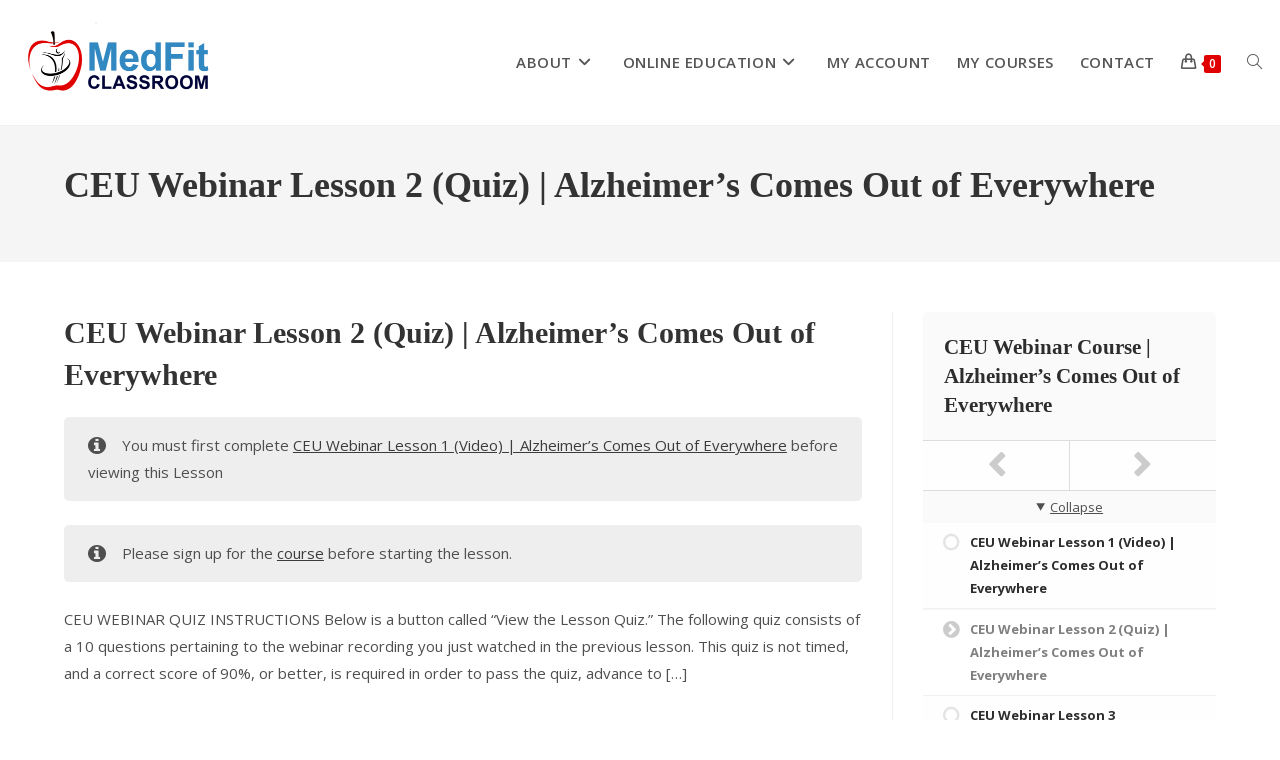

--- FILE ---
content_type: text/html; charset=UTF-8
request_url: https://www.medfitclassroom.org/lesson/ceu-webinar-lesson-2-quiz-alzheimers-comes-out-of-everywhere/
body_size: 19061
content:
<!DOCTYPE html>
<html class="html" lang="en-US">
<head>
	<meta charset="UTF-8">
	<link rel="profile" href="https://gmpg.org/xfn/11">

	<meta name='robots' content='noindex, follow' />
	<style>img:is([sizes="auto" i], [sizes^="auto," i]) { contain-intrinsic-size: 3000px 1500px }</style>
	<meta name="viewport" content="width=device-width, initial-scale=1">
	<!-- This site is optimized with the Yoast SEO Premium plugin v24.9 (Yoast SEO v24.9) - https://yoast.com/wordpress/plugins/seo/ -->
	<title>CEU Webinar Lesson 2 (Quiz) | Alzheimer’s Comes Out of Everywhere | MedFit Classroom</title>
	<meta property="og:locale" content="en_US" />
	<meta property="og:type" content="article" />
	<meta property="og:title" content="CEU Webinar Lesson 2 (Quiz) | Alzheimer’s Comes Out of Everywhere" />
	<meta property="og:url" content="https://www.medfitclassroom.org/lesson/ceu-webinar-lesson-2-quiz-alzheimers-comes-out-of-everywhere/" />
	<meta property="og:site_name" content="MedFit Classroom" />
	<meta property="article:modified_time" content="2022-03-21T17:11:39+00:00" />
	<meta name="twitter:card" content="summary_large_image" />
	<meta name="twitter:description" content="CEU WEBINAR QUIZ INSTRUCTIONS Below is a button called &#8220;View the Lesson Quiz.&#8221; The following quiz consists of a 10 questions pertaining to the webinar recording you just watched in the previous lesson. This quiz is not timed, and a correct score of 90%, or better, is required in order to pass the quiz, advance to [&hellip;]" />
	<meta name="twitter:label1" content="Est. reading time" />
	<meta name="twitter:data1" content="1 minute" />
	<script type="application/ld+json" class="yoast-schema-graph">{"@context":"https://schema.org","@graph":[{"@type":"WebPage","@id":"https://www.medfitclassroom.org/lesson/ceu-webinar-lesson-2-quiz-alzheimers-comes-out-of-everywhere/","url":"https://www.medfitclassroom.org/lesson/ceu-webinar-lesson-2-quiz-alzheimers-comes-out-of-everywhere/","name":"CEU Webinar Lesson 2 (Quiz) | Alzheimer’s Comes Out of Everywhere | MedFit Classroom","isPartOf":{"@id":"https://www.medfitclassroom.org/#website"},"datePublished":"2022-03-15T18:36:41+00:00","dateModified":"2022-03-21T17:11:39+00:00","breadcrumb":{"@id":"https://www.medfitclassroom.org/lesson/ceu-webinar-lesson-2-quiz-alzheimers-comes-out-of-everywhere/#breadcrumb"},"inLanguage":"en-US","potentialAction":[{"@type":"ReadAction","target":["https://www.medfitclassroom.org/lesson/ceu-webinar-lesson-2-quiz-alzheimers-comes-out-of-everywhere/"]}]},{"@type":"BreadcrumbList","@id":"https://www.medfitclassroom.org/lesson/ceu-webinar-lesson-2-quiz-alzheimers-comes-out-of-everywhere/#breadcrumb","itemListElement":[{"@type":"ListItem","position":1,"name":"Home","item":"https://www.medfitclassroom.org/"},{"@type":"ListItem","position":2,"name":"CEU Webinar Lesson 2 (Quiz) | Alzheimer’s Comes Out of Everywhere"}]},{"@type":"WebSite","@id":"https://www.medfitclassroom.org/#website","url":"https://www.medfitclassroom.org/","name":"MedFit Classroom","description":"Continuing Education for Fitness &amp; Allied Health Professionals","publisher":{"@id":"https://www.medfitclassroom.org/#organization"},"potentialAction":[{"@type":"SearchAction","target":{"@type":"EntryPoint","urlTemplate":"https://www.medfitclassroom.org/?s={search_term_string}"},"query-input":{"@type":"PropertyValueSpecification","valueRequired":true,"valueName":"search_term_string"}}],"inLanguage":"en-US"},{"@type":"Organization","@id":"https://www.medfitclassroom.org/#organization","name":"MedFit Classroom","url":"https://www.medfitclassroom.org/","logo":{"@type":"ImageObject","inLanguage":"en-US","@id":"https://www.medfitclassroom.org/#/schema/logo/image/","url":"https://www.medfitclassroom.org/wp-content/uploads/2018/09/cropped-MFC-Logo-small.png","contentUrl":"https://www.medfitclassroom.org/wp-content/uploads/2018/09/cropped-MFC-Logo-small.png","width":400,"height":159,"caption":"MedFit Classroom"},"image":{"@id":"https://www.medfitclassroom.org/#/schema/logo/image/"}}]}</script>
	<!-- / Yoast SEO Premium plugin. -->


<link rel='dns-prefetch' href='//fonts.googleapis.com' />
<link rel="alternate" type="application/rss+xml" title="MedFit Classroom &raquo; Feed" href="https://www.medfitclassroom.org/feed/" />
<link rel="alternate" type="application/rss+xml" title="MedFit Classroom &raquo; Comments Feed" href="https://www.medfitclassroom.org/comments/feed/" />
<script>
window._wpemojiSettings = {"baseUrl":"https:\/\/s.w.org\/images\/core\/emoji\/16.0.1\/72x72\/","ext":".png","svgUrl":"https:\/\/s.w.org\/images\/core\/emoji\/16.0.1\/svg\/","svgExt":".svg","source":{"concatemoji":"https:\/\/www.medfitclassroom.org\/wp-includes\/js\/wp-emoji-release.min.js?ver=6.8.3"}};
/*! This file is auto-generated */
!function(s,n){var o,i,e;function c(e){try{var t={supportTests:e,timestamp:(new Date).valueOf()};sessionStorage.setItem(o,JSON.stringify(t))}catch(e){}}function p(e,t,n){e.clearRect(0,0,e.canvas.width,e.canvas.height),e.fillText(t,0,0);var t=new Uint32Array(e.getImageData(0,0,e.canvas.width,e.canvas.height).data),a=(e.clearRect(0,0,e.canvas.width,e.canvas.height),e.fillText(n,0,0),new Uint32Array(e.getImageData(0,0,e.canvas.width,e.canvas.height).data));return t.every(function(e,t){return e===a[t]})}function u(e,t){e.clearRect(0,0,e.canvas.width,e.canvas.height),e.fillText(t,0,0);for(var n=e.getImageData(16,16,1,1),a=0;a<n.data.length;a++)if(0!==n.data[a])return!1;return!0}function f(e,t,n,a){switch(t){case"flag":return n(e,"\ud83c\udff3\ufe0f\u200d\u26a7\ufe0f","\ud83c\udff3\ufe0f\u200b\u26a7\ufe0f")?!1:!n(e,"\ud83c\udde8\ud83c\uddf6","\ud83c\udde8\u200b\ud83c\uddf6")&&!n(e,"\ud83c\udff4\udb40\udc67\udb40\udc62\udb40\udc65\udb40\udc6e\udb40\udc67\udb40\udc7f","\ud83c\udff4\u200b\udb40\udc67\u200b\udb40\udc62\u200b\udb40\udc65\u200b\udb40\udc6e\u200b\udb40\udc67\u200b\udb40\udc7f");case"emoji":return!a(e,"\ud83e\udedf")}return!1}function g(e,t,n,a){var r="undefined"!=typeof WorkerGlobalScope&&self instanceof WorkerGlobalScope?new OffscreenCanvas(300,150):s.createElement("canvas"),o=r.getContext("2d",{willReadFrequently:!0}),i=(o.textBaseline="top",o.font="600 32px Arial",{});return e.forEach(function(e){i[e]=t(o,e,n,a)}),i}function t(e){var t=s.createElement("script");t.src=e,t.defer=!0,s.head.appendChild(t)}"undefined"!=typeof Promise&&(o="wpEmojiSettingsSupports",i=["flag","emoji"],n.supports={everything:!0,everythingExceptFlag:!0},e=new Promise(function(e){s.addEventListener("DOMContentLoaded",e,{once:!0})}),new Promise(function(t){var n=function(){try{var e=JSON.parse(sessionStorage.getItem(o));if("object"==typeof e&&"number"==typeof e.timestamp&&(new Date).valueOf()<e.timestamp+604800&&"object"==typeof e.supportTests)return e.supportTests}catch(e){}return null}();if(!n){if("undefined"!=typeof Worker&&"undefined"!=typeof OffscreenCanvas&&"undefined"!=typeof URL&&URL.createObjectURL&&"undefined"!=typeof Blob)try{var e="postMessage("+g.toString()+"("+[JSON.stringify(i),f.toString(),p.toString(),u.toString()].join(",")+"));",a=new Blob([e],{type:"text/javascript"}),r=new Worker(URL.createObjectURL(a),{name:"wpTestEmojiSupports"});return void(r.onmessage=function(e){c(n=e.data),r.terminate(),t(n)})}catch(e){}c(n=g(i,f,p,u))}t(n)}).then(function(e){for(var t in e)n.supports[t]=e[t],n.supports.everything=n.supports.everything&&n.supports[t],"flag"!==t&&(n.supports.everythingExceptFlag=n.supports.everythingExceptFlag&&n.supports[t]);n.supports.everythingExceptFlag=n.supports.everythingExceptFlag&&!n.supports.flag,n.DOMReady=!1,n.readyCallback=function(){n.DOMReady=!0}}).then(function(){return e}).then(function(){var e;n.supports.everything||(n.readyCallback(),(e=n.source||{}).concatemoji?t(e.concatemoji):e.wpemoji&&e.twemoji&&(t(e.twemoji),t(e.wpemoji)))}))}((window,document),window._wpemojiSettings);
</script>
<link rel='stylesheet' id='font-awesome-css' href='https://www.medfitclassroom.org/wp-content/themes/oceanwp/assets/fonts/fontawesome/css/all.min.css?ver=6.4.2' media='all' />
<link rel='stylesheet' id='dashicons-css' href='https://www.medfitclassroom.org/wp-includes/css/dashicons.min.css?ver=6.8.3' media='all' />
<link rel='stylesheet' id='berocket_aapf_widget-style-css' href='https://www.medfitclassroom.org/wp-content/plugins/woocommerce-ajax-filters/assets/frontend/css/fullmain.min.css?ver=1.6.8.2' media='all' />
<style id='wp-emoji-styles-inline-css'>

	img.wp-smiley, img.emoji {
		display: inline !important;
		border: none !important;
		box-shadow: none !important;
		height: 1em !important;
		width: 1em !important;
		margin: 0 0.07em !important;
		vertical-align: -0.1em !important;
		background: none !important;
		padding: 0 !important;
	}
</style>
<link rel='stylesheet' id='wp-block-library-css' href='https://www.medfitclassroom.org/wp-includes/css/dist/block-library/style.min.css?ver=6.8.3' media='all' />
<style id='wp-block-library-theme-inline-css'>
.wp-block-audio :where(figcaption){color:#555;font-size:13px;text-align:center}.is-dark-theme .wp-block-audio :where(figcaption){color:#ffffffa6}.wp-block-audio{margin:0 0 1em}.wp-block-code{border:1px solid #ccc;border-radius:4px;font-family:Menlo,Consolas,monaco,monospace;padding:.8em 1em}.wp-block-embed :where(figcaption){color:#555;font-size:13px;text-align:center}.is-dark-theme .wp-block-embed :where(figcaption){color:#ffffffa6}.wp-block-embed{margin:0 0 1em}.blocks-gallery-caption{color:#555;font-size:13px;text-align:center}.is-dark-theme .blocks-gallery-caption{color:#ffffffa6}:root :where(.wp-block-image figcaption){color:#555;font-size:13px;text-align:center}.is-dark-theme :root :where(.wp-block-image figcaption){color:#ffffffa6}.wp-block-image{margin:0 0 1em}.wp-block-pullquote{border-bottom:4px solid;border-top:4px solid;color:currentColor;margin-bottom:1.75em}.wp-block-pullquote cite,.wp-block-pullquote footer,.wp-block-pullquote__citation{color:currentColor;font-size:.8125em;font-style:normal;text-transform:uppercase}.wp-block-quote{border-left:.25em solid;margin:0 0 1.75em;padding-left:1em}.wp-block-quote cite,.wp-block-quote footer{color:currentColor;font-size:.8125em;font-style:normal;position:relative}.wp-block-quote:where(.has-text-align-right){border-left:none;border-right:.25em solid;padding-left:0;padding-right:1em}.wp-block-quote:where(.has-text-align-center){border:none;padding-left:0}.wp-block-quote.is-large,.wp-block-quote.is-style-large,.wp-block-quote:where(.is-style-plain){border:none}.wp-block-search .wp-block-search__label{font-weight:700}.wp-block-search__button{border:1px solid #ccc;padding:.375em .625em}:where(.wp-block-group.has-background){padding:1.25em 2.375em}.wp-block-separator.has-css-opacity{opacity:.4}.wp-block-separator{border:none;border-bottom:2px solid;margin-left:auto;margin-right:auto}.wp-block-separator.has-alpha-channel-opacity{opacity:1}.wp-block-separator:not(.is-style-wide):not(.is-style-dots){width:100px}.wp-block-separator.has-background:not(.is-style-dots){border-bottom:none;height:1px}.wp-block-separator.has-background:not(.is-style-wide):not(.is-style-dots){height:2px}.wp-block-table{margin:0 0 1em}.wp-block-table td,.wp-block-table th{word-break:normal}.wp-block-table :where(figcaption){color:#555;font-size:13px;text-align:center}.is-dark-theme .wp-block-table :where(figcaption){color:#ffffffa6}.wp-block-video :where(figcaption){color:#555;font-size:13px;text-align:center}.is-dark-theme .wp-block-video :where(figcaption){color:#ffffffa6}.wp-block-video{margin:0 0 1em}:root :where(.wp-block-template-part.has-background){margin-bottom:0;margin-top:0;padding:1.25em 2.375em}
</style>
<style id='classic-theme-styles-inline-css'>
/*! This file is auto-generated */
.wp-block-button__link{color:#fff;background-color:#32373c;border-radius:9999px;box-shadow:none;text-decoration:none;padding:calc(.667em + 2px) calc(1.333em + 2px);font-size:1.125em}.wp-block-file__button{background:#32373c;color:#fff;text-decoration:none}
</style>
<link rel='stylesheet' id='sensei-pro-shared-module-sensei-fontawesome-css' href='https://www.medfitclassroom.org/wp-content/plugins/sensei-pro/assets/dist/shared-module/sensei-fontawesome.css?ver=5dec0aae88900d842d47' media='all' />
<link rel='stylesheet' id='wp-components-css' href='https://www.medfitclassroom.org/wp-includes/css/dist/components/style.min.css?ver=6.8.3' media='all' />
<link rel='stylesheet' id='sensei-interactive-blocks-styles-css' href='https://www.medfitclassroom.org/wp-content/plugins/sensei-pro/assets/dist/interactive-blocks/interactive-blocks-styles.css?ver=5dac63ddc4cdfe84f0dd' media='all' />
<link rel='stylesheet' id='sensei-theme-blocks-css' href='https://www.medfitclassroom.org/wp-content/plugins/sensei-lms/assets/dist/css/sensei-theme-blocks.css?ver=73ecbb6dc2a4bb3f34c0' media='all' />
<link rel='stylesheet' id='sensei-sidebar-mobile-menu-css' href='https://www.medfitclassroom.org/wp-content/plugins/sensei-lms/assets/dist/css/sensei-course-theme/sidebar-mobile-menu.css?ver=53d54bd44d285a126cca' media='all' />
<link rel='stylesheet' id='sensei-block-patterns-style-css' href='https://www.medfitclassroom.org/wp-content/plugins/sensei-lms/assets/dist/css/block-patterns.css?ver=9948cd71726f87989c2e' media='all' />
<link rel='stylesheet' id='sensei-join-group-block-style-css' href='https://www.medfitclassroom.org/wp-content/plugins/sensei-pro/assets/dist/style-student-groups/join-group-block.css?ver=1.24.3' media='all' />
<link rel='stylesheet' id='sensei-group-members-list-block-style-css' href='https://www.medfitclassroom.org/wp-content/plugins/sensei-pro/assets/dist/style-student-groups/group-members-list-block.css?ver=1.24.3' media='all' />
<style id='global-styles-inline-css'>
:root{--wp--preset--aspect-ratio--square: 1;--wp--preset--aspect-ratio--4-3: 4/3;--wp--preset--aspect-ratio--3-4: 3/4;--wp--preset--aspect-ratio--3-2: 3/2;--wp--preset--aspect-ratio--2-3: 2/3;--wp--preset--aspect-ratio--16-9: 16/9;--wp--preset--aspect-ratio--9-16: 9/16;--wp--preset--color--black: #000000;--wp--preset--color--cyan-bluish-gray: #abb8c3;--wp--preset--color--white: #ffffff;--wp--preset--color--pale-pink: #f78da7;--wp--preset--color--vivid-red: #cf2e2e;--wp--preset--color--luminous-vivid-orange: #ff6900;--wp--preset--color--luminous-vivid-amber: #fcb900;--wp--preset--color--light-green-cyan: #7bdcb5;--wp--preset--color--vivid-green-cyan: #00d084;--wp--preset--color--pale-cyan-blue: #8ed1fc;--wp--preset--color--vivid-cyan-blue: #0693e3;--wp--preset--color--vivid-purple: #9b51e0;--wp--preset--gradient--vivid-cyan-blue-to-vivid-purple: linear-gradient(135deg,rgba(6,147,227,1) 0%,rgb(155,81,224) 100%);--wp--preset--gradient--light-green-cyan-to-vivid-green-cyan: linear-gradient(135deg,rgb(122,220,180) 0%,rgb(0,208,130) 100%);--wp--preset--gradient--luminous-vivid-amber-to-luminous-vivid-orange: linear-gradient(135deg,rgba(252,185,0,1) 0%,rgba(255,105,0,1) 100%);--wp--preset--gradient--luminous-vivid-orange-to-vivid-red: linear-gradient(135deg,rgba(255,105,0,1) 0%,rgb(207,46,46) 100%);--wp--preset--gradient--very-light-gray-to-cyan-bluish-gray: linear-gradient(135deg,rgb(238,238,238) 0%,rgb(169,184,195) 100%);--wp--preset--gradient--cool-to-warm-spectrum: linear-gradient(135deg,rgb(74,234,220) 0%,rgb(151,120,209) 20%,rgb(207,42,186) 40%,rgb(238,44,130) 60%,rgb(251,105,98) 80%,rgb(254,248,76) 100%);--wp--preset--gradient--blush-light-purple: linear-gradient(135deg,rgb(255,206,236) 0%,rgb(152,150,240) 100%);--wp--preset--gradient--blush-bordeaux: linear-gradient(135deg,rgb(254,205,165) 0%,rgb(254,45,45) 50%,rgb(107,0,62) 100%);--wp--preset--gradient--luminous-dusk: linear-gradient(135deg,rgb(255,203,112) 0%,rgb(199,81,192) 50%,rgb(65,88,208) 100%);--wp--preset--gradient--pale-ocean: linear-gradient(135deg,rgb(255,245,203) 0%,rgb(182,227,212) 50%,rgb(51,167,181) 100%);--wp--preset--gradient--electric-grass: linear-gradient(135deg,rgb(202,248,128) 0%,rgb(113,206,126) 100%);--wp--preset--gradient--midnight: linear-gradient(135deg,rgb(2,3,129) 0%,rgb(40,116,252) 100%);--wp--preset--font-size--small: 13px;--wp--preset--font-size--medium: 20px;--wp--preset--font-size--large: 36px;--wp--preset--font-size--x-large: 42px;--wp--preset--spacing--20: 0.44rem;--wp--preset--spacing--30: 0.67rem;--wp--preset--spacing--40: 1rem;--wp--preset--spacing--50: 1.5rem;--wp--preset--spacing--60: 2.25rem;--wp--preset--spacing--70: 3.38rem;--wp--preset--spacing--80: 5.06rem;--wp--preset--shadow--natural: 6px 6px 9px rgba(0, 0, 0, 0.2);--wp--preset--shadow--deep: 12px 12px 50px rgba(0, 0, 0, 0.4);--wp--preset--shadow--sharp: 6px 6px 0px rgba(0, 0, 0, 0.2);--wp--preset--shadow--outlined: 6px 6px 0px -3px rgba(255, 255, 255, 1), 6px 6px rgba(0, 0, 0, 1);--wp--preset--shadow--crisp: 6px 6px 0px rgba(0, 0, 0, 1);}:where(.is-layout-flex){gap: 0.5em;}:where(.is-layout-grid){gap: 0.5em;}body .is-layout-flex{display: flex;}.is-layout-flex{flex-wrap: wrap;align-items: center;}.is-layout-flex > :is(*, div){margin: 0;}body .is-layout-grid{display: grid;}.is-layout-grid > :is(*, div){margin: 0;}:where(.wp-block-columns.is-layout-flex){gap: 2em;}:where(.wp-block-columns.is-layout-grid){gap: 2em;}:where(.wp-block-post-template.is-layout-flex){gap: 1.25em;}:where(.wp-block-post-template.is-layout-grid){gap: 1.25em;}.has-black-color{color: var(--wp--preset--color--black) !important;}.has-cyan-bluish-gray-color{color: var(--wp--preset--color--cyan-bluish-gray) !important;}.has-white-color{color: var(--wp--preset--color--white) !important;}.has-pale-pink-color{color: var(--wp--preset--color--pale-pink) !important;}.has-vivid-red-color{color: var(--wp--preset--color--vivid-red) !important;}.has-luminous-vivid-orange-color{color: var(--wp--preset--color--luminous-vivid-orange) !important;}.has-luminous-vivid-amber-color{color: var(--wp--preset--color--luminous-vivid-amber) !important;}.has-light-green-cyan-color{color: var(--wp--preset--color--light-green-cyan) !important;}.has-vivid-green-cyan-color{color: var(--wp--preset--color--vivid-green-cyan) !important;}.has-pale-cyan-blue-color{color: var(--wp--preset--color--pale-cyan-blue) !important;}.has-vivid-cyan-blue-color{color: var(--wp--preset--color--vivid-cyan-blue) !important;}.has-vivid-purple-color{color: var(--wp--preset--color--vivid-purple) !important;}.has-black-background-color{background-color: var(--wp--preset--color--black) !important;}.has-cyan-bluish-gray-background-color{background-color: var(--wp--preset--color--cyan-bluish-gray) !important;}.has-white-background-color{background-color: var(--wp--preset--color--white) !important;}.has-pale-pink-background-color{background-color: var(--wp--preset--color--pale-pink) !important;}.has-vivid-red-background-color{background-color: var(--wp--preset--color--vivid-red) !important;}.has-luminous-vivid-orange-background-color{background-color: var(--wp--preset--color--luminous-vivid-orange) !important;}.has-luminous-vivid-amber-background-color{background-color: var(--wp--preset--color--luminous-vivid-amber) !important;}.has-light-green-cyan-background-color{background-color: var(--wp--preset--color--light-green-cyan) !important;}.has-vivid-green-cyan-background-color{background-color: var(--wp--preset--color--vivid-green-cyan) !important;}.has-pale-cyan-blue-background-color{background-color: var(--wp--preset--color--pale-cyan-blue) !important;}.has-vivid-cyan-blue-background-color{background-color: var(--wp--preset--color--vivid-cyan-blue) !important;}.has-vivid-purple-background-color{background-color: var(--wp--preset--color--vivid-purple) !important;}.has-black-border-color{border-color: var(--wp--preset--color--black) !important;}.has-cyan-bluish-gray-border-color{border-color: var(--wp--preset--color--cyan-bluish-gray) !important;}.has-white-border-color{border-color: var(--wp--preset--color--white) !important;}.has-pale-pink-border-color{border-color: var(--wp--preset--color--pale-pink) !important;}.has-vivid-red-border-color{border-color: var(--wp--preset--color--vivid-red) !important;}.has-luminous-vivid-orange-border-color{border-color: var(--wp--preset--color--luminous-vivid-orange) !important;}.has-luminous-vivid-amber-border-color{border-color: var(--wp--preset--color--luminous-vivid-amber) !important;}.has-light-green-cyan-border-color{border-color: var(--wp--preset--color--light-green-cyan) !important;}.has-vivid-green-cyan-border-color{border-color: var(--wp--preset--color--vivid-green-cyan) !important;}.has-pale-cyan-blue-border-color{border-color: var(--wp--preset--color--pale-cyan-blue) !important;}.has-vivid-cyan-blue-border-color{border-color: var(--wp--preset--color--vivid-cyan-blue) !important;}.has-vivid-purple-border-color{border-color: var(--wp--preset--color--vivid-purple) !important;}.has-vivid-cyan-blue-to-vivid-purple-gradient-background{background: var(--wp--preset--gradient--vivid-cyan-blue-to-vivid-purple) !important;}.has-light-green-cyan-to-vivid-green-cyan-gradient-background{background: var(--wp--preset--gradient--light-green-cyan-to-vivid-green-cyan) !important;}.has-luminous-vivid-amber-to-luminous-vivid-orange-gradient-background{background: var(--wp--preset--gradient--luminous-vivid-amber-to-luminous-vivid-orange) !important;}.has-luminous-vivid-orange-to-vivid-red-gradient-background{background: var(--wp--preset--gradient--luminous-vivid-orange-to-vivid-red) !important;}.has-very-light-gray-to-cyan-bluish-gray-gradient-background{background: var(--wp--preset--gradient--very-light-gray-to-cyan-bluish-gray) !important;}.has-cool-to-warm-spectrum-gradient-background{background: var(--wp--preset--gradient--cool-to-warm-spectrum) !important;}.has-blush-light-purple-gradient-background{background: var(--wp--preset--gradient--blush-light-purple) !important;}.has-blush-bordeaux-gradient-background{background: var(--wp--preset--gradient--blush-bordeaux) !important;}.has-luminous-dusk-gradient-background{background: var(--wp--preset--gradient--luminous-dusk) !important;}.has-pale-ocean-gradient-background{background: var(--wp--preset--gradient--pale-ocean) !important;}.has-electric-grass-gradient-background{background: var(--wp--preset--gradient--electric-grass) !important;}.has-midnight-gradient-background{background: var(--wp--preset--gradient--midnight) !important;}.has-small-font-size{font-size: var(--wp--preset--font-size--small) !important;}.has-medium-font-size{font-size: var(--wp--preset--font-size--medium) !important;}.has-large-font-size{font-size: var(--wp--preset--font-size--large) !important;}.has-x-large-font-size{font-size: var(--wp--preset--font-size--x-large) !important;}
:where(.wp-block-post-template.is-layout-flex){gap: 1.25em;}:where(.wp-block-post-template.is-layout-grid){gap: 1.25em;}
:where(.wp-block-columns.is-layout-flex){gap: 2em;}:where(.wp-block-columns.is-layout-grid){gap: 2em;}
:root :where(.wp-block-pullquote){font-size: 1.5em;line-height: 1.6;}
</style>
<link rel='stylesheet' id='module-frontend-css' href='https://www.medfitclassroom.org/wp-content/plugins/sensei-lms/assets/dist/css/modules-frontend.css?ver=6f282392f857e1cd0631' media='all' />
<link rel='stylesheet' id='pages-frontend-css' href='https://www.medfitclassroom.org/wp-content/plugins/sensei-lms/assets/dist/css/pages-frontend.css?ver=273eee0a3eb3fc744030' media='all' />
<link rel='stylesheet' id='sensei-frontend-css' href='https://www.medfitclassroom.org/wp-content/plugins/sensei-lms/assets/dist/css/frontend.css?ver=14b2aa8c4e9335000ae0' media='screen' />
<link rel='stylesheet' id='follow-up-emails-css' href='https://www.medfitclassroom.org/wp-content/plugins/woocommerce-follow-up-emails/templates/followups.css?ver=4.8.4' media='all' />
<style id='woocommerce-inline-inline-css'>
.woocommerce form .form-row .required { visibility: visible; }
</style>
<link rel='stylesheet' id='sensei_course_progress-frontend-css' href='https://www.medfitclassroom.org/wp-content/plugins/sensei-course-progress/assets/dist/css/frontend.css?ver=2.0.4' media='all' />
<link rel='stylesheet' id='brands-styles-css' href='https://www.medfitclassroom.org/wp-content/plugins/woocommerce/assets/css/brands.css?ver=10.3.7' media='all' />
<link rel='stylesheet' id='oceanwp-sensei-css' href='https://www.medfitclassroom.org/wp-content/themes/oceanwp/assets/css/third/sensei.min.css?ver=6.8.3' media='all' />
<link rel='stylesheet' id='oceanwp-woo-mini-cart-css' href='https://www.medfitclassroom.org/wp-content/themes/oceanwp/assets/css/woo/woo-mini-cart.min.css?ver=6.8.3' media='all' />
<link rel='stylesheet' id='simple-line-icons-css' href='https://www.medfitclassroom.org/wp-content/themes/oceanwp/assets/css/third/simple-line-icons.min.css?ver=2.4.0' media='all' />
<link rel='stylesheet' id='oceanwp-style-css' href='https://www.medfitclassroom.org/wp-content/themes/oceanwp/assets/css/style.min.css?ver=4.0.2' media='all' />
<link rel='stylesheet' id='oceanwp-google-font-open-sans-css' href='//fonts.googleapis.com/css?family=Open+Sans%3A100%2C200%2C300%2C400%2C500%2C600%2C700%2C800%2C900%2C100i%2C200i%2C300i%2C400i%2C500i%2C600i%2C700i%2C800i%2C900i&#038;subset=latin&#038;display=swap&#038;ver=6.8.3' media='all' />
<link rel='stylesheet' id='sensei-wcpc-courses-css' href='https://www.medfitclassroom.org/wp-content/plugins/sensei-pro/assets/dist/wc-paid-courses/css/sensei-wcpc-courses.css?ver=d3be196e2d32e2589b5e' media='all' />
<link rel='stylesheet' id='woocommerce-nyp-css' href='https://www.medfitclassroom.org/wp-content/plugins/woocommerce-name-your-price/assets/css/frontend/name-your-price.min.css?ver=3.5.2' media='all' />
<link rel='stylesheet' id='oceanwp-woocommerce-css' href='https://www.medfitclassroom.org/wp-content/themes/oceanwp/assets/css/woo/woocommerce.min.css?ver=6.8.3' media='all' />
<link rel='stylesheet' id='oceanwp-woo-star-font-css' href='https://www.medfitclassroom.org/wp-content/themes/oceanwp/assets/css/woo/woo-star-font.min.css?ver=6.8.3' media='all' />
<link rel='stylesheet' id='oceanwp-woo-quick-view-css' href='https://www.medfitclassroom.org/wp-content/themes/oceanwp/assets/css/woo/woo-quick-view.min.css?ver=6.8.3' media='all' />
<link rel='stylesheet' id='oe-widgets-style-css' href='https://www.medfitclassroom.org/wp-content/plugins/ocean-extra/assets/css/widgets.css?ver=6.8.3' media='all' />
<script type="text/template" id="tmpl-variation-template">
	<div class="woocommerce-variation-description">{{{ data.variation.variation_description }}}</div>
	<div class="woocommerce-variation-price">{{{ data.variation.price_html }}}</div>
	<div class="woocommerce-variation-availability">{{{ data.variation.availability_html }}}</div>
</script>
<script type="text/template" id="tmpl-unavailable-variation-template">
	<p role="alert">Sorry, this product is unavailable. Please choose a different combination.</p>
</script>
<script src="https://www.medfitclassroom.org/wp-includes/js/jquery/jquery.min.js?ver=3.7.1" id="jquery-core-js"></script>
<script src="https://www.medfitclassroom.org/wp-includes/js/jquery/jquery-migrate.min.js?ver=3.4.1" id="jquery-migrate-js"></script>
<script id="file_uploads_nfpluginsettings-js-extra">
var params = {"clearLogRestUrl":"https:\/\/www.medfitclassroom.org\/wp-json\/nf-file-uploads\/debug-log\/delete-all","clearLogButtonId":"file_uploads_clear_debug_logger","downloadLogRestUrl":"https:\/\/www.medfitclassroom.org\/wp-json\/nf-file-uploads\/debug-log\/get-all","downloadLogButtonId":"file_uploads_download_debug_logger"};
</script>
<script src="https://www.medfitclassroom.org/wp-content/plugins/ninja-forms-uploads/assets/js/nfpluginsettings.js?ver=3.3.22" id="file_uploads_nfpluginsettings-js"></script>
<script id="wcch-tracking-js-extra">
var wcch = {"ajaxUrl":"https:\/\/www.medfitclassroom.org\/wp-admin\/admin-ajax.php","currentUrl":"https:\/\/www.medfitclassroom.org\/lesson\/ceu-webinar-lesson-2-quiz-alzheimers-comes-out-of-everywhere\/"};
</script>
<script src="https://www.medfitclassroom.org/wp-content/plugins/woocommerce-customer-history/assets/js/tracking.js?ver=1.2.0" id="wcch-tracking-js"></script>
<script id="fue-account-subscriptions-js-extra">
var FUE = {"ajaxurl":"https:\/\/www.medfitclassroom.org\/wp-admin\/admin-ajax.php","ajax_loader":"https:\/\/www.medfitclassroom.org\/wp-content\/plugins\/woocommerce-follow-up-emails\/templates\/images\/ajax-loader.gif"};
</script>
<script src="https://www.medfitclassroom.org/wp-content/plugins/woocommerce-follow-up-emails/templates/js/fue-account-subscriptions.js?ver=4.8.4" id="fue-account-subscriptions-js"></script>
<script src="https://www.medfitclassroom.org/wp-content/plugins/woocommerce/assets/js/jquery-blockui/jquery.blockUI.min.js?ver=2.7.0-wc.10.3.7" id="wc-jquery-blockui-js" defer data-wp-strategy="defer"></script>
<script id="wc-add-to-cart-js-extra">
var wc_add_to_cart_params = {"ajax_url":"\/wp-admin\/admin-ajax.php","wc_ajax_url":"\/?wc-ajax=%%endpoint%%","i18n_view_cart":"View cart","cart_url":"https:\/\/www.medfitclassroom.org\/cart-2\/","is_cart":"","cart_redirect_after_add":"no"};
</script>
<script src="https://www.medfitclassroom.org/wp-content/plugins/woocommerce/assets/js/frontend/add-to-cart.min.js?ver=10.3.7" id="wc-add-to-cart-js" defer data-wp-strategy="defer"></script>
<script src="https://www.medfitclassroom.org/wp-content/plugins/woocommerce/assets/js/js-cookie/js.cookie.min.js?ver=2.1.4-wc.10.3.7" id="wc-js-cookie-js" defer data-wp-strategy="defer"></script>
<script id="woocommerce-js-extra">
var woocommerce_params = {"ajax_url":"\/wp-admin\/admin-ajax.php","wc_ajax_url":"\/?wc-ajax=%%endpoint%%","i18n_password_show":"Show password","i18n_password_hide":"Hide password"};
</script>
<script src="https://www.medfitclassroom.org/wp-content/plugins/woocommerce/assets/js/frontend/woocommerce.min.js?ver=10.3.7" id="woocommerce-js" defer data-wp-strategy="defer"></script>
<script src="https://www.medfitclassroom.org/wp-includes/js/underscore.min.js?ver=1.13.7" id="underscore-js"></script>
<script id="wp-util-js-extra">
var _wpUtilSettings = {"ajax":{"url":"\/wp-admin\/admin-ajax.php"}};
</script>
<script src="https://www.medfitclassroom.org/wp-includes/js/wp-util.min.js?ver=6.8.3" id="wp-util-js"></script>
<script id="wc-add-to-cart-variation-js-extra">
var wc_add_to_cart_variation_params = {"wc_ajax_url":"\/?wc-ajax=%%endpoint%%","i18n_no_matching_variations_text":"Sorry, no products matched your selection. Please choose a different combination.","i18n_make_a_selection_text":"Please select some product options before adding this product to your cart.","i18n_unavailable_text":"Sorry, this product is unavailable. Please choose a different combination.","i18n_reset_alert_text":"Your selection has been reset. Please select some product options before adding this product to your cart."};
</script>
<script src="https://www.medfitclassroom.org/wp-content/plugins/woocommerce/assets/js/frontend/add-to-cart-variation.min.js?ver=10.3.7" id="wc-add-to-cart-variation-js" defer data-wp-strategy="defer"></script>
<script src="https://www.medfitclassroom.org/wp-content/plugins/woocommerce/assets/js/flexslider/jquery.flexslider.min.js?ver=2.7.2-wc.10.3.7" id="wc-flexslider-js" defer data-wp-strategy="defer"></script>
<script id="wc-cart-fragments-js-extra">
var wc_cart_fragments_params = {"ajax_url":"\/wp-admin\/admin-ajax.php","wc_ajax_url":"\/?wc-ajax=%%endpoint%%","cart_hash_key":"wc_cart_hash_c24312dc746c70c8a5564e4b1cbafb48","fragment_name":"wc_fragments_c24312dc746c70c8a5564e4b1cbafb48","request_timeout":"5000"};
</script>
<script src="https://www.medfitclassroom.org/wp-content/plugins/woocommerce/assets/js/frontend/cart-fragments.min.js?ver=10.3.7" id="wc-cart-fragments-js" defer data-wp-strategy="defer"></script>
<link rel="https://api.w.org/" href="https://www.medfitclassroom.org/wp-json/" /><link rel="alternate" title="JSON" type="application/json" href="https://www.medfitclassroom.org/wp-json/wp/v2/lessons/32978" /><link rel="EditURI" type="application/rsd+xml" title="RSD" href="https://www.medfitclassroom.org/xmlrpc.php?rsd" />
<meta name="generator" content="WordPress 6.8.3" />
<meta name="generator" content="WooCommerce 10.3.7" />
<link rel='shortlink' href='https://www.medfitclassroom.org/?p=32978' />
<link rel="alternate" title="oEmbed (JSON)" type="application/json+oembed" href="https://www.medfitclassroom.org/wp-json/oembed/1.0/embed?url=https%3A%2F%2Fwww.medfitclassroom.org%2Flesson%2Fceu-webinar-lesson-2-quiz-alzheimers-comes-out-of-everywhere%2F" />
<link rel="alternate" title="oEmbed (XML)" type="text/xml+oembed" href="https://www.medfitclassroom.org/wp-json/oembed/1.0/embed?url=https%3A%2F%2Fwww.medfitclassroom.org%2Flesson%2Fceu-webinar-lesson-2-quiz-alzheimers-comes-out-of-everywhere%2F&#038;format=xml" />
<script>  var el_i13_login_captcha=null; var el_i13_register_captcha=null; </script>		<style>
			:root {
						}
		</style>
		<style></style>	<noscript><style>.woocommerce-product-gallery{ opacity: 1 !important; }</style></noscript>
	<meta name="generator" content="Elementor 3.29.2; features: additional_custom_breakpoints, e_local_google_fonts; settings: css_print_method-external, google_font-enabled, font_display-auto">
			<style>
				.e-con.e-parent:nth-of-type(n+4):not(.e-lazyloaded):not(.e-no-lazyload),
				.e-con.e-parent:nth-of-type(n+4):not(.e-lazyloaded):not(.e-no-lazyload) * {
					background-image: none !important;
				}
				@media screen and (max-height: 1024px) {
					.e-con.e-parent:nth-of-type(n+3):not(.e-lazyloaded):not(.e-no-lazyload),
					.e-con.e-parent:nth-of-type(n+3):not(.e-lazyloaded):not(.e-no-lazyload) * {
						background-image: none !important;
					}
				}
				@media screen and (max-height: 640px) {
					.e-con.e-parent:nth-of-type(n+2):not(.e-lazyloaded):not(.e-no-lazyload),
					.e-con.e-parent:nth-of-type(n+2):not(.e-lazyloaded):not(.e-no-lazyload) * {
						background-image: none !important;
					}
				}
			</style>
			<link rel="icon" href="https://www.medfitclassroom.org/wp-content/uploads/2018/09/cropped-mfc-site-icon-favicon-6-32x32.png" sizes="32x32" />
<link rel="icon" href="https://www.medfitclassroom.org/wp-content/uploads/2018/09/cropped-mfc-site-icon-favicon-6-192x192.png" sizes="192x192" />
<link rel="apple-touch-icon" href="https://www.medfitclassroom.org/wp-content/uploads/2018/09/cropped-mfc-site-icon-favicon-6-180x180.png" />
<meta name="msapplication-TileImage" content="https://www.medfitclassroom.org/wp-content/uploads/2018/09/cropped-mfc-site-icon-favicon-6-270x270.png" />
		<style id="wp-custom-css">
			/** add-on mfn membership prevent column problems on checkout screen **/@media screen and (min-width:960px){#wc_checkout_add_ons{width:420px;float:left;padding-left:35px}}@media screen and (min-width:1200px){#wc_checkout_add_ons{width:550px;float:left;padding-left:45px}}/** ivy remove categories under products **/.woocommerce ul.products li.product li.category{display:NONE}.wpcf7-form input,.wpcf7-form textarea{text-align:center}.elementor-element.elementor-element-jtqnlxa .elementor-icon i{text-align:center}.site-content li a{color:#bf1d1d;text-decoration:underline}.woocommerce-error li a{color:#fff;text-decoration:underline}.site-content p a{color:#bf1d1d;/*text-decoration:underline;*/}/*turn text on some red buttons back to white*/.site-content p a.button{color:#F7F7F7 !important}.title a{text-decoration:none !important}.cart a{color:#fff !important}.amount{color:#e10000}.price{color:#e10000}.ul{margin:15px 0 15px 20px !important}.woocommerce .summary ul,.woocommerce #tab-description ul{list-style:disc;margin:20px 0 20px 20px}.partner-course-dropdown{width:25%;float:left}.cart a{color:#000 !important}.site-breadcrumbs{display:none}.oceanwp-sensei .content-area{xxwidth:100%}.oceanwp-sensei .widget-area.sidebar-primary{xxdisplay:none}/** Start Envato Elements CSS:Indoor RockClimbing (113-3-03aacd93e172c9a21136cdc7d242b88a) **/.envato-kit-111-skew .elementor-button-link,.envato-kit-111-skew input,.envato-kit-111-skew .elementor-button{transform:skew(-30deg)}.envato-kit-111-skew .elementor-button-text{transform:skew(30deg)}.woocommerce div.product .woocommerce-tabs .panel h2:first-child{display:none}/** ivy change to certificate button text color on course results page **/.button.sensei-certificate-link{color:#ffffff !important}/** ivy hide categories on single product page **/.product_meta{display:none !important}.woocommerce div.product form.cart+.product_meta{margin-top:-1px;display:none}.custom-clear-filters{padding-left:15px}.custom-filter-button{padding:15px;clear:both}.woocommerce div.product .woocommerce-product-gallery .flex-control-thumbs{width:80%;align-content}/** ivy change smart coupon gift certificate box **/@media (min-width:768px){.sc_info_box{float:right !important;width:48% !important;margin-right:unset !important;padding:2em !important}}.woocommerce .lost_reset_password button{width:20% !important;padding-top:10px !important;padding-bottom:10px !important}		</style>
		<!-- OceanWP CSS -->
<style type="text/css">
/* Colors */.woocommerce-MyAccount-navigation ul li a:before,.woocommerce-checkout .woocommerce-info a,.woocommerce-checkout #payment ul.payment_methods .wc_payment_method>input[type=radio]:first-child:checked+label:before,.woocommerce-checkout #payment .payment_method_paypal .about_paypal,.woocommerce ul.products li.product li.category a:hover,.woocommerce ul.products li.product .button:hover,.woocommerce ul.products li.product .product-inner .added_to_cart:hover,.product_meta .posted_in a:hover,.product_meta .tagged_as a:hover,.woocommerce div.product .woocommerce-tabs ul.tabs li a:hover,.woocommerce div.product .woocommerce-tabs ul.tabs li.active a,.woocommerce .oceanwp-grid-list a.active,.woocommerce .oceanwp-grid-list a:hover,.woocommerce .oceanwp-off-canvas-filter:hover,.widget_shopping_cart ul.cart_list li .owp-grid-wrap .owp-grid a.remove:hover,.widget_product_categories li a:hover ~ .count,.widget_layered_nav li a:hover ~ .count,.woocommerce ul.products li.product:not(.product-category) .woo-entry-buttons li a:hover,a:hover,a.light:hover,.theme-heading .text::before,.theme-heading .text::after,#top-bar-content >a:hover,#top-bar-social li.oceanwp-email a:hover,#site-navigation-wrap .dropdown-menu >li >a:hover,#site-header.medium-header #medium-searchform button:hover,.oceanwp-mobile-menu-icon a:hover,.blog-entry.post .blog-entry-header .entry-title a:hover,.blog-entry.post .blog-entry-readmore a:hover,.blog-entry.thumbnail-entry .blog-entry-category a,ul.meta li a:hover,.dropcap,.single nav.post-navigation .nav-links .title,body .related-post-title a:hover,body #wp-calendar caption,body .contact-info-widget.default i,body .contact-info-widget.big-icons i,body .custom-links-widget .oceanwp-custom-links li a:hover,body .custom-links-widget .oceanwp-custom-links li a:hover:before,body .posts-thumbnails-widget li a:hover,body .social-widget li.oceanwp-email a:hover,.comment-author .comment-meta .comment-reply-link,#respond #cancel-comment-reply-link:hover,#footer-widgets .footer-box a:hover,#footer-bottom a:hover,#footer-bottom #footer-bottom-menu a:hover,.sidr a:hover,.sidr-class-dropdown-toggle:hover,.sidr-class-menu-item-has-children.active >a,.sidr-class-menu-item-has-children.active >a >.sidr-class-dropdown-toggle,input[type=checkbox]:checked:before{color:#e10000}.woocommerce .oceanwp-grid-list a.active .owp-icon use,.woocommerce .oceanwp-grid-list a:hover .owp-icon use,.single nav.post-navigation .nav-links .title .owp-icon use,.blog-entry.post .blog-entry-readmore a:hover .owp-icon use,body .contact-info-widget.default .owp-icon use,body .contact-info-widget.big-icons .owp-icon use{stroke:#e10000}.woocommerce div.product div.images .open-image,.wcmenucart-details.count,.woocommerce-message a,.woocommerce-error a,.woocommerce-info a,.woocommerce .widget_price_filter .ui-slider .ui-slider-handle,.woocommerce .widget_price_filter .ui-slider .ui-slider-range,.owp-product-nav li a.owp-nav-link:hover,.woocommerce div.product.owp-tabs-layout-vertical .woocommerce-tabs ul.tabs li a:after,.woocommerce .widget_product_categories li.current-cat >a ~ .count,.woocommerce .widget_product_categories li.current-cat >a:before,.woocommerce .widget_layered_nav li.chosen a ~ .count,.woocommerce .widget_layered_nav li.chosen a:before,#owp-checkout-timeline .active .timeline-wrapper,.bag-style:hover .wcmenucart-cart-icon .wcmenucart-count,.show-cart .wcmenucart-cart-icon .wcmenucart-count,.woocommerce ul.products li.product:not(.product-category) .image-wrap .button,.course-container a.button,.course-container a.button:visited,.course-container a.comment-reply-link,.course-container #commentform #submit,.course-container .submit,.course-container input[type=submit],.course-container input.button,.course-container button.button,.course a.button,.course a.button:visited,.course a.comment-reply-link,.course #commentform #submit,.course .submit,.course input[type=submit],.course input.button,.course button.button,.lesson a.button,.lesson a.button:visited,.lesson a.comment-reply-link,.lesson #commentform #submit,.lesson .submit,.lesson input[type=submit],.lesson input.button,.lesson button.button,.quiz a.button,.quiz a.button:visited,.quiz a.comment-reply-link,.quiz #commentform #submit,.quiz .submit,.quiz input[type=submit],.quiz input.button,.quiz button.button,input[type="button"],input[type="reset"],input[type="submit"],button[type="submit"],.button,#site-navigation-wrap .dropdown-menu >li.btn >a >span,.thumbnail:hover i,.thumbnail:hover .link-post-svg-icon,.post-quote-content,.omw-modal .omw-close-modal,body .contact-info-widget.big-icons li:hover i,body .contact-info-widget.big-icons li:hover .owp-icon,body div.wpforms-container-full .wpforms-form input[type=submit],body div.wpforms-container-full .wpforms-form button[type=submit],body div.wpforms-container-full .wpforms-form .wpforms-page-button{background-color:#e10000}.current-shop-items-dropdown{border-top-color:#e10000}.woocommerce div.product .woocommerce-tabs ul.tabs li.active a{border-bottom-color:#e10000}.wcmenucart-details.count:before{border-color:#e10000}.woocommerce ul.products li.product .button:hover{border-color:#e10000}.woocommerce ul.products li.product .product-inner .added_to_cart:hover{border-color:#e10000}.woocommerce div.product .woocommerce-tabs ul.tabs li.active a{border-color:#e10000}.woocommerce .oceanwp-grid-list a.active{border-color:#e10000}.woocommerce .oceanwp-grid-list a:hover{border-color:#e10000}.woocommerce .oceanwp-off-canvas-filter:hover{border-color:#e10000}.owp-product-nav li a.owp-nav-link:hover{border-color:#e10000}.widget_shopping_cart_content .buttons .button:first-child:hover{border-color:#e10000}.widget_shopping_cart ul.cart_list li .owp-grid-wrap .owp-grid a.remove:hover{border-color:#e10000}.widget_product_categories li a:hover ~ .count{border-color:#e10000}.woocommerce .widget_product_categories li.current-cat >a ~ .count{border-color:#e10000}.woocommerce .widget_product_categories li.current-cat >a:before{border-color:#e10000}.widget_layered_nav li a:hover ~ .count{border-color:#e10000}.woocommerce .widget_layered_nav li.chosen a ~ .count{border-color:#e10000}.woocommerce .widget_layered_nav li.chosen a:before{border-color:#e10000}#owp-checkout-timeline.arrow .active .timeline-wrapper:before{border-top-color:#e10000;border-bottom-color:#e10000}#owp-checkout-timeline.arrow .active .timeline-wrapper:after{border-left-color:#e10000;border-right-color:#e10000}.bag-style:hover .wcmenucart-cart-icon .wcmenucart-count{border-color:#e10000}.bag-style:hover .wcmenucart-cart-icon .wcmenucart-count:after{border-color:#e10000}.show-cart .wcmenucart-cart-icon .wcmenucart-count{border-color:#e10000}.show-cart .wcmenucart-cart-icon .wcmenucart-count:after{border-color:#e10000}.woocommerce ul.products li.product:not(.product-category) .woo-product-gallery .active a{border-color:#e10000}.woocommerce ul.products li.product:not(.product-category) .woo-product-gallery a:hover{border-color:#e10000}.widget-title{border-color:#e10000}blockquote{border-color:#e10000}.wp-block-quote{border-color:#e10000}#searchform-dropdown{border-color:#e10000}.dropdown-menu .sub-menu{border-color:#e10000}.blog-entry.large-entry .blog-entry-readmore a:hover{border-color:#e10000}.oceanwp-newsletter-form-wrap input[type="email"]:focus{border-color:#e10000}.social-widget li.oceanwp-email a:hover{border-color:#e10000}#respond #cancel-comment-reply-link:hover{border-color:#e10000}body .contact-info-widget.big-icons li:hover i{border-color:#e10000}body .contact-info-widget.big-icons li:hover .owp-icon{border-color:#e10000}#footer-widgets .oceanwp-newsletter-form-wrap input[type="email"]:focus{border-color:#e10000}.woocommerce div.product div.images .open-image:hover,.woocommerce-error a:hover,.woocommerce-info a:hover,.woocommerce-message a:hover,.woocommerce-message a:focus,.woocommerce .button:focus,.woocommerce ul.products li.product:not(.product-category) .image-wrap .button:hover,.course-container a.button:hover,.course-container a.button:visited:hover,.course-container a.comment-reply-link:hover,.course-container #commentform #submit:hover,.course-container .submit:hover,.course-container input[type=submit]:hover,.course-container input.button:hover,.course-container button.button:hover,.course a.button:hover,.course a.button:visited:hover,.course a.comment-reply-link:hover,.course #commentform #submit:hover,.course .submit:hover,.course input[type=submit]:hover,.course input.button:hover,.course button.button:hover,.lesson a.button:hover,.lesson a.button:visited:hover,.lesson a.comment-reply-link:hover,.lesson #commentform #submit:hover,.lesson .submit:hover,.lesson input[type=submit]:hover,.lesson input.button:hover,.lesson button.button:hover,.quiz a.button:hover,.quiz a.button:visited:hover,.quiz a.comment-reply-link:hover,.quiz #commentform #submit:hover,.quiz .submit:hover,.quiz input[type=submit]:hover,.quiz input.button:hover,.quiz button.button:hover,input[type="button"]:hover,input[type="reset"]:hover,input[type="submit"]:hover,button[type="submit"]:hover,input[type="button"]:focus,input[type="reset"]:focus,input[type="submit"]:focus,button[type="submit"]:focus,.button:hover,.button:focus,#site-navigation-wrap .dropdown-menu >li.btn >a:hover >span,.post-quote-author,.omw-modal .omw-close-modal:hover,body div.wpforms-container-full .wpforms-form input[type=submit]:hover,body div.wpforms-container-full .wpforms-form button[type=submit]:hover,body div.wpforms-container-full .wpforms-form .wpforms-page-button:hover{background-color:#e10000}a{color:#2d2d2d}a .owp-icon use{stroke:#2d2d2d}a:hover{color:#dd3333}a:hover .owp-icon use{stroke:#dd3333}body .theme-button,body input[type="submit"],body button[type="submit"],body button,body .button,body div.wpforms-container-full .wpforms-form input[type=submit],body div.wpforms-container-full .wpforms-form button[type=submit],body div.wpforms-container-full .wpforms-form .wpforms-page-button{background-color:#e10000}body .theme-button:hover,body input[type="submit"]:hover,body button[type="submit"]:hover,body button:hover,body .button:hover,body div.wpforms-container-full .wpforms-form input[type=submit]:hover,body div.wpforms-container-full .wpforms-form input[type=submit]:active,body div.wpforms-container-full .wpforms-form button[type=submit]:hover,body div.wpforms-container-full .wpforms-form button[type=submit]:active,body div.wpforms-container-full .wpforms-form .wpforms-page-button:hover,body div.wpforms-container-full .wpforms-form .wpforms-page-button:active{background-color:#8e0000}body .theme-button,body input[type="submit"],body button[type="submit"],body button,body .button,body div.wpforms-container-full .wpforms-form input[type=submit],body div.wpforms-container-full .wpforms-form button[type=submit],body div.wpforms-container-full .wpforms-form .wpforms-page-button{border-color:#ffffff}body .theme-button:hover,body input[type="submit"]:hover,body button[type="submit"]:hover,body button:hover,body .button:hover,body div.wpforms-container-full .wpforms-form input[type=submit]:hover,body div.wpforms-container-full .wpforms-form input[type=submit]:active,body div.wpforms-container-full .wpforms-form button[type=submit]:hover,body div.wpforms-container-full .wpforms-form button[type=submit]:active,body div.wpforms-container-full .wpforms-form .wpforms-page-button:hover,body div.wpforms-container-full .wpforms-form .wpforms-page-button:active{border-color:#ffffff}form input[type="text"],form input[type="password"],form input[type="email"],form input[type="url"],form input[type="date"],form input[type="month"],form input[type="time"],form input[type="datetime"],form input[type="datetime-local"],form input[type="week"],form input[type="number"],form input[type="search"],form input[type="tel"],form input[type="color"],form select,form textarea,.select2-container .select2-choice,.woocommerce .woocommerce-checkout .select2-container--default .select2-selection--single{border-color:#eeeeee}body div.wpforms-container-full .wpforms-form input[type=date],body div.wpforms-container-full .wpforms-form input[type=datetime],body div.wpforms-container-full .wpforms-form input[type=datetime-local],body div.wpforms-container-full .wpforms-form input[type=email],body div.wpforms-container-full .wpforms-form input[type=month],body div.wpforms-container-full .wpforms-form input[type=number],body div.wpforms-container-full .wpforms-form input[type=password],body div.wpforms-container-full .wpforms-form input[type=range],body div.wpforms-container-full .wpforms-form input[type=search],body div.wpforms-container-full .wpforms-form input[type=tel],body div.wpforms-container-full .wpforms-form input[type=text],body div.wpforms-container-full .wpforms-form input[type=time],body div.wpforms-container-full .wpforms-form input[type=url],body div.wpforms-container-full .wpforms-form input[type=week],body div.wpforms-container-full .wpforms-form select,body div.wpforms-container-full .wpforms-form textarea{border-color:#eeeeee}form input[type="text"]:focus,form input[type="password"]:focus,form input[type="email"]:focus,form input[type="tel"]:focus,form input[type="url"]:focus,form input[type="search"]:focus,form textarea:focus,.select2-drop-active,.select2-dropdown-open.select2-drop-above .select2-choice,.select2-dropdown-open.select2-drop-above .select2-choices,.select2-drop.select2-drop-above.select2-drop-active,.select2-container-active .select2-choice,.select2-container-active .select2-choices{border-color:#84c340}body div.wpforms-container-full .wpforms-form input:focus,body div.wpforms-container-full .wpforms-form textarea:focus,body div.wpforms-container-full .wpforms-form select:focus{border-color:#84c340}body{color:#4f4f4f}/* OceanWP Style Settings CSS */.theme-button,input[type="submit"],button[type="submit"],button,.button,body div.wpforms-container-full .wpforms-form input[type=submit],body div.wpforms-container-full .wpforms-form button[type=submit],body div.wpforms-container-full .wpforms-form .wpforms-page-button{border-style:solid}.theme-button,input[type="submit"],button[type="submit"],button,.button,body div.wpforms-container-full .wpforms-form input[type=submit],body div.wpforms-container-full .wpforms-form button[type=submit],body div.wpforms-container-full .wpforms-form .wpforms-page-button{border-width:1px}form input[type="text"],form input[type="password"],form input[type="email"],form input[type="url"],form input[type="date"],form input[type="month"],form input[type="time"],form input[type="datetime"],form input[type="datetime-local"],form input[type="week"],form input[type="number"],form input[type="search"],form input[type="tel"],form input[type="color"],form select,form textarea{padding:18px 15px 18px 15px}body div.wpforms-container-full .wpforms-form input[type=date],body div.wpforms-container-full .wpforms-form input[type=datetime],body div.wpforms-container-full .wpforms-form input[type=datetime-local],body div.wpforms-container-full .wpforms-form input[type=email],body div.wpforms-container-full .wpforms-form input[type=month],body div.wpforms-container-full .wpforms-form input[type=number],body div.wpforms-container-full .wpforms-form input[type=password],body div.wpforms-container-full .wpforms-form input[type=range],body div.wpforms-container-full .wpforms-form input[type=search],body div.wpforms-container-full .wpforms-form input[type=tel],body div.wpforms-container-full .wpforms-form input[type=text],body div.wpforms-container-full .wpforms-form input[type=time],body div.wpforms-container-full .wpforms-form input[type=url],body div.wpforms-container-full .wpforms-form input[type=week],body div.wpforms-container-full .wpforms-form select,body div.wpforms-container-full .wpforms-form textarea{padding:18px 15px 18px 15px;height:auto}form input[type="text"],form input[type="password"],form input[type="email"],form input[type="url"],form input[type="date"],form input[type="month"],form input[type="time"],form input[type="datetime"],form input[type="datetime-local"],form input[type="week"],form input[type="number"],form input[type="search"],form input[type="tel"],form input[type="color"],form select,form textarea,.woocommerce .woocommerce-checkout .select2-container--default .select2-selection--single{border-style:solid}body div.wpforms-container-full .wpforms-form input[type=date],body div.wpforms-container-full .wpforms-form input[type=datetime],body div.wpforms-container-full .wpforms-form input[type=datetime-local],body div.wpforms-container-full .wpforms-form input[type=email],body div.wpforms-container-full .wpforms-form input[type=month],body div.wpforms-container-full .wpforms-form input[type=number],body div.wpforms-container-full .wpforms-form input[type=password],body div.wpforms-container-full .wpforms-form input[type=range],body div.wpforms-container-full .wpforms-form input[type=search],body div.wpforms-container-full .wpforms-form input[type=tel],body div.wpforms-container-full .wpforms-form input[type=text],body div.wpforms-container-full .wpforms-form input[type=time],body div.wpforms-container-full .wpforms-form input[type=url],body div.wpforms-container-full .wpforms-form input[type=week],body div.wpforms-container-full .wpforms-form select,body div.wpforms-container-full .wpforms-form textarea{border-style:solid}form input[type="text"],form input[type="password"],form input[type="email"],form input[type="url"],form input[type="date"],form input[type="month"],form input[type="time"],form input[type="datetime"],form input[type="datetime-local"],form input[type="week"],form input[type="number"],form input[type="search"],form input[type="tel"],form input[type="color"],form select,form textarea{border-radius:3px}body div.wpforms-container-full .wpforms-form input[type=date],body div.wpforms-container-full .wpforms-form input[type=datetime],body div.wpforms-container-full .wpforms-form input[type=datetime-local],body div.wpforms-container-full .wpforms-form input[type=email],body div.wpforms-container-full .wpforms-form input[type=month],body div.wpforms-container-full .wpforms-form input[type=number],body div.wpforms-container-full .wpforms-form input[type=password],body div.wpforms-container-full .wpforms-form input[type=range],body div.wpforms-container-full .wpforms-form input[type=search],body div.wpforms-container-full .wpforms-form input[type=tel],body div.wpforms-container-full .wpforms-form input[type=text],body div.wpforms-container-full .wpforms-form input[type=time],body div.wpforms-container-full .wpforms-form input[type=url],body div.wpforms-container-full .wpforms-form input[type=week],body div.wpforms-container-full .wpforms-form select,body div.wpforms-container-full .wpforms-form textarea{border-radius:3px}/* Header */#site-logo #site-logo-inner,.oceanwp-social-menu .social-menu-inner,#site-header.full_screen-header .menu-bar-inner,.after-header-content .after-header-content-inner{height:125px}#site-navigation-wrap .dropdown-menu >li >a,.oceanwp-mobile-menu-icon a,.mobile-menu-close,.after-header-content-inner >a{line-height:125px}#site-header-inner{padding:0 20px 0 20px}#site-header.has-header-media .overlay-header-media{background-color:rgba(0,0,0,0.5)}#site-logo #site-logo-inner a img,#site-header.center-header #site-navigation-wrap .middle-site-logo a img{max-width:200px}@media (max-width:768px){#site-logo #site-logo-inner a img,#site-header.center-header #site-navigation-wrap .middle-site-logo a img{max-width:184px}}#site-header #site-logo #site-logo-inner a img,#site-header.center-header #site-navigation-wrap .middle-site-logo a img{max-height:126px}@media (max-width:768px){#site-header #site-logo #site-logo-inner a img,#site-header.center-header #site-navigation-wrap .middle-site-logo a img{max-height:141px}}#site-navigation-wrap .dropdown-menu >li >a{padding:0 13px}#site-logo.has-responsive-logo .responsive-logo-link img{max-height:160px}/* Topbar */#top-bar{padding:15px 0 0 0}#top-bar-social li a{color:#ffffff}#top-bar-social li a .owp-icon use{stroke:#ffffff}#top-bar-social li a:hover{color:#4d8221!important}#top-bar-social li a:hover .owp-icon use{stroke:#4d8221!important}#top-bar-wrap,.oceanwp-top-bar-sticky{background-color:#245829}#top-bar-wrap{border-color:#529661}#top-bar-wrap,#top-bar-content strong{color:#ffffff}#top-bar-content a,#top-bar-social-alt a{color:#ffffff}#top-bar-content a:hover,#top-bar-social-alt a:hover{color:#eeee22}/* Footer Widgets */#footer-widgets{background-color:#f5f5f5}#footer-widgets .footer-box .widget-title{color:#292929}#footer-widgets,#footer-widgets p,#footer-widgets li a:before,#footer-widgets .contact-info-widget span.oceanwp-contact-title,#footer-widgets .recent-posts-date,#footer-widgets .recent-posts-comments,#footer-widgets .widget-recent-posts-icons li .fa{color:#777777}#footer-widgets li,#footer-widgets #wp-calendar caption,#footer-widgets #wp-calendar th,#footer-widgets #wp-calendar tbody,#footer-widgets .contact-info-widget i,#footer-widgets .oceanwp-newsletter-form-wrap input[type="email"],#footer-widgets .posts-thumbnails-widget li,#footer-widgets .social-widget li a{border-color:#aaaaaa}#footer-widgets .contact-info-widget .owp-icon{border-color:#aaaaaa}#footer-widgets .footer-box a,#footer-widgets a{color:#333333}/* Footer Copyright */#footer-bottom{padding:9px 0 11px 0}#footer-bottom{background-color:#0a0405}#footer-bottom a:hover,#footer-bottom #footer-bottom-menu a:hover{color:#4d8221}/* WooCommerce */.woocommerce div.product div.images,.woocommerce.content-full-width div.product div.images{width:40%}.woocommerce div.product div.summary,.woocommerce.content-full-width div.product div.summary{width:60%}#owp-checkout-timeline .timeline-step{color:#cccccc}#owp-checkout-timeline .timeline-step{border-color:#cccccc}.woocommerce ul.products li.product .button,.woocommerce ul.products li.product .product-inner .added_to_cart,.woocommerce ul.products li.product:not(.product-category) .image-wrap .button{background-color:#ffffff}.woocommerce ul.products li.product .button:hover,.woocommerce ul.products li.product .product-inner .added_to_cart:hover,.woocommerce ul.products li.product:not(.product-category) .image-wrap .button:hover{background-color:#dd3333}.woocommerce ul.products li.product .button,.woocommerce ul.products li.product .product-inner .added_to_cart,.woocommerce ul.products li.product:not(.product-category) .image-wrap .button{color:#dd3333}.woocommerce ul.products li.product .button:hover,.woocommerce ul.products li.product .product-inner .added_to_cart:hover,.woocommerce ul.products li.product:not(.product-category) .image-wrap .button:hover{color:#ffffff}.woocommerce ul.products li.product .button,.woocommerce ul.products li.product .product-inner .added_to_cart,.woocommerce ul.products li.product:not(.product-category) .image-wrap .button{border-color:#dd3333}.woocommerce ul.products li.product .button:hover,.woocommerce ul.products li.product .product-inner .added_to_cart:hover,.woocommerce ul.products li.product:not(.product-category) .image-wrap .button:hover{border-color:#ffffff}/* Typography */body{font-family:Open Sans;font-size:15px;line-height:1.8;color:#4f4f4f}h1,h2,h3,h4,h5,h6,.theme-heading,.widget-title,.oceanwp-widget-recent-posts-title,.comment-reply-title,.entry-title,.sidebar-box .widget-title{font-family:Open Sans Condensed;line-height:1.4;font-weight:700}h1{font-family:Open Sans Condensed;font-size:30px;line-height:1.4;font-weight:700}h2{font-family:Open Sans Condensed;font-size:26px;line-height:1.4;font-weight:700}h3{font-family:Open Sans Condensed;font-size:24px;line-height:1.4;font-weight:700}h4{font-family:Open Sans Condensed;font-size:20px;line-height:1.4;font-weight:700}h5{font-size:14px;line-height:1.4}h6{font-size:15px;line-height:1.4}.page-header .page-header-title,.page-header.background-image-page-header .page-header-title{font-family:Open Sans Condensed;font-size:36px;line-height:1.4;font-weight:700}.page-header .page-subheading{font-size:15px;line-height:1.8}.site-breadcrumbs,.site-breadcrumbs a{font-family:Open Sans;font-size:13px;line-height:1.4}#top-bar-content,#top-bar-social-alt{font-size:10px;line-height:1.8;font-weight:400}#site-logo a.site-logo-text{font-size:24px;line-height:1.8}#site-navigation-wrap .dropdown-menu >li >a,#site-header.full_screen-header .fs-dropdown-menu >li >a,#site-header.top-header #site-navigation-wrap .dropdown-menu >li >a,#site-header.center-header #site-navigation-wrap .dropdown-menu >li >a,#site-header.medium-header #site-navigation-wrap .dropdown-menu >li >a,.oceanwp-mobile-menu-icon a{font-family:Open Sans;font-size:15px;font-weight:600;text-transform:uppercase}.dropdown-menu ul li a.menu-link,#site-header.full_screen-header .fs-dropdown-menu ul.sub-menu li a{font-family:Open Sans;font-size:14px;line-height:1.2;letter-spacing:.6px;font-weight:600}.sidr-class-dropdown-menu li a,a.sidr-class-toggle-sidr-close,#mobile-dropdown ul li a,body #mobile-fullscreen ul li a{font-size:15px;line-height:1.8}.blog-entry.post .blog-entry-header .entry-title a{font-size:24px;line-height:1.4}.ocean-single-post-header .single-post-title{font-size:34px;line-height:1.4;letter-spacing:.6px}.ocean-single-post-header ul.meta-item li,.ocean-single-post-header ul.meta-item li a{font-size:13px;line-height:1.4;letter-spacing:.6px}.ocean-single-post-header .post-author-name,.ocean-single-post-header .post-author-name a{font-size:14px;line-height:1.4;letter-spacing:.6px}.ocean-single-post-header .post-author-description{font-size:12px;line-height:1.4;letter-spacing:.6px}.single-post .entry-title{line-height:1.4;letter-spacing:.6px}.single-post ul.meta li,.single-post ul.meta li a{font-size:14px;line-height:1.4;letter-spacing:.6px}.sidebar-box .widget-title,.sidebar-box.widget_block .wp-block-heading{font-size:13px;line-height:1;letter-spacing:1px}#footer-widgets .footer-box .widget-title{font-size:13px;line-height:1;letter-spacing:1px}#footer-bottom #copyright{font-size:13px;line-height:1;letter-spacing:1px}#footer-bottom #footer-bottom-menu{font-size:12px;line-height:1}.woocommerce-store-notice.demo_store{line-height:2;letter-spacing:1.5px}.demo_store .woocommerce-store-notice__dismiss-link{line-height:2;letter-spacing:1.5px}.woocommerce ul.products li.product li.title h2,.woocommerce ul.products li.product li.title a{font-size:15px;line-height:1.5}.woocommerce ul.products li.product li.category,.woocommerce ul.products li.product li.category a{font-size:12px;line-height:1}.woocommerce ul.products li.product .price{font-size:18px;line-height:1}.woocommerce ul.products li.product .button,.woocommerce ul.products li.product .product-inner .added_to_cart{font-size:12px;line-height:1.5;letter-spacing:1px}.woocommerce ul.products li.owp-woo-cond-notice span,.woocommerce ul.products li.owp-woo-cond-notice a{font-size:16px;line-height:1;letter-spacing:1px;font-weight:600;text-transform:capitalize}.woocommerce div.product .product_title{font-size:24px;line-height:1.4;letter-spacing:.6px}.woocommerce div.product p.price{font-size:30px;line-height:1}.woocommerce .owp-btn-normal .summary form button.button,.woocommerce .owp-btn-big .summary form button.button,.woocommerce .owp-btn-very-big .summary form button.button{font-size:12px;line-height:1.5;letter-spacing:1px;text-transform:uppercase}.woocommerce div.owp-woo-single-cond-notice span,.woocommerce div.owp-woo-single-cond-notice a{font-size:18px;line-height:2;letter-spacing:1.5px;font-weight:600;text-transform:capitalize}.ocean-preloader--active .preloader-after-content{font-size:20px;line-height:1.8;letter-spacing:.6px}
</style>	<!-- Google tag (gtag.js) -->
<script async src="https://www.googletagmanager.com/gtag/js?id=G-J4CHR9DWSY"></script>
<script>
  window.dataLayer = window.dataLayer || [];
  function gtag(){dataLayer.push(arguments);}
  gtag('js', new Date());

  gtag('config', 'G-J4CHR9DWSY');
</script>
<!-- Google tag (gtag.js) --> <script async src="https://www.googletagmanager.com/gtag/js?id=AW-431644391"></script> <script> window.dataLayer = window.dataLayer || []; function gtag(){dataLayer.push(arguments);} gtag('js', new Date()); gtag('config', 'AW-431644391'); </script>
</head>

<body class="wp-singular lesson-template-default single single-lesson postid-32978 wp-custom-logo wp-embed-responsive wp-theme-oceanwp theme-oceanwp sensei-oceanwp sensei lesson course-id-32972 woocommerce-no-js oceanwp-theme dropdown-mobile default-breakpoint has-sidebar content-right-sidebar has-breadcrumbs has-grid-list account-original-style elementor-default elementor-kit-9927" itemscope="itemscope" itemtype="https://schema.org/WebPage">

	
	
	<div id="outer-wrap" class="site clr">

		<a class="skip-link screen-reader-text" href="#main">Skip to content</a>

		
		<div id="wrap" class="clr">

			
			
<header id="site-header" class="minimal-header header-replace center-logo clr" data-height="125" itemscope="itemscope" itemtype="https://schema.org/WPHeader" role="banner">

	
					
			<div id="site-header-inner" class="clr ">

				
	
	<div class="oceanwp-mobile-menu-icon clr mobile-left">

		
		
		
		<a href="https://www.medfitclassroom.org/#mobile-menu-toggle" class="mobile-menu"  aria-label="Mobile Menu">
							<i class="fa fa-bars" aria-hidden="true"></i>
								<span class="oceanwp-text">Menu</span>
				<span class="oceanwp-close-text">Close</span>
						</a>

		
		
		
	</div><!-- #oceanwp-mobile-menu-navbar -->

	

				

<div id="site-logo" class="clr has-responsive-logo" itemscope itemtype="https://schema.org/Brand" >

	
	<div id="site-logo-inner" class="clr">

		<a href="https://www.medfitclassroom.org/" class="custom-logo-link" rel="home"><img width="400" height="159" src="https://www.medfitclassroom.org/wp-content/uploads/2018/09/cropped-MFC-Logo-small.png" class="custom-logo" alt="MedFit Classroom" decoding="async" srcset="https://www.medfitclassroom.org/wp-content/uploads/2018/09/cropped-MFC-Logo-small.png 1x, https://www.medfitclassroom.org/wp-content/uploads/2018/09/MFC-Logo-small-1.png 2x" sizes="(max-width: 400px) 100vw, 400px" /></a><a href="https://www.medfitclassroom.org/" class="responsive-logo-link" rel="home"><img src="https://www.medfitclassroom.org/wp-content/uploads/2018/09/mfc-small.jpg" class="responsive-logo" width="164" height="65" alt="" /></a>
	</div><!-- #site-logo-inner -->

	
	
</div><!-- #site-logo -->

			<div id="site-navigation-wrap" class="clr">
			
			
			
			<nav id="site-navigation" class="navigation main-navigation clr" itemscope="itemscope" itemtype="https://schema.org/SiteNavigationElement" role="navigation" >

				<ul id="menu-main-menu" class="main-menu dropdown-menu sf-menu"><li id="menu-item-50" class="menu-item menu-item-type-post_type menu-item-object-page menu-item-has-children dropdown menu-item-50"><a href="https://www.medfitclassroom.org/about/" class="menu-link"><span class="text-wrap">About<i class="nav-arrow fa fa-angle-down" aria-hidden="true" role="img"></i></span></a>
<ul class="sub-menu">
	<li id="menu-item-894" class="menu-item menu-item-type-post_type menu-item-object-page menu-item-894"><a href="https://www.medfitclassroom.org/about/" class="menu-link"><span class="text-wrap">About Us</span></a></li>	<li id="menu-item-893" class="menu-item menu-item-type-post_type menu-item-object-page menu-item-893"><a href="https://www.medfitclassroom.org/about/team/" class="menu-link"><span class="text-wrap">Our Team</span></a></li>	<li id="menu-item-21933" class="menu-item menu-item-type-custom menu-item-object-custom menu-item-21933"><a href="https://medfitfoundation.org/get-involved/" class="menu-link"><span class="text-wrap">Become a Sponsor or Educator</span></a></li></ul>
</li><li id="menu-item-10774" class="menu-item menu-item-type-custom menu-item-object-custom menu-item-has-children dropdown menu-item-10774"><a href="#" class="menu-link"><span class="text-wrap">Online Education<i class="nav-arrow fa fa-angle-down" aria-hidden="true" role="img"></i></span></a>
<ul class="sub-menu">
	<li id="menu-item-3538" class="menu-item menu-item-type-post_type menu-item-object-page menu-item-3538"><a href="https://www.medfitclassroom.org/specialist-courses/" class="menu-link"><span class="text-wrap">Specialist Courses</span></a></li>	<li id="menu-item-1499" class="menu-item menu-item-type-post_type menu-item-object-page menu-item-1499"><a href="https://www.medfitclassroom.org/online-courses/" class="menu-link"><span class="text-wrap">Online Courses</span></a></li>	<li id="menu-item-67141" class="menu-item menu-item-type-post_type menu-item-object-page menu-item-67141"><a href="https://www.medfitclassroom.org/2026-webinars/" class="menu-link"><span class="text-wrap">2026 Webinars</span></a></li>	<li id="menu-item-64011" class="menu-item menu-item-type-post_type menu-item-object-page menu-item-64011"><a href="https://www.medfitclassroom.org/2025-webinars/" class="menu-link"><span class="text-wrap">2025 Webinars</span></a></li>	<li id="menu-item-60287" class="menu-item menu-item-type-post_type menu-item-object-page menu-item-60287"><a href="https://www.medfitclassroom.org/2024-webinars/" class="menu-link"><span class="text-wrap">2024 Webinars</span></a></li>	<li id="menu-item-31730" class="menu-item menu-item-type-post_type menu-item-object-page menu-item-31730"><a href="https://www.medfitclassroom.org/ceu-webinars/" class="menu-link"><span class="text-wrap">CEU Webinars</span></a></li>	<li id="menu-item-30648" class="menu-item menu-item-type-post_type menu-item-object-page menu-item-30648"><a href="https://www.medfitclassroom.org/past-webinars/" class="menu-link"><span class="text-wrap">Past Webinars</span></a></li></ul>
</li><li id="menu-item-2648" class="menu-item menu-item-type-post_type menu-item-object-page menu-item-2648"><a href="https://www.medfitclassroom.org/my-account/" class="menu-link"><span class="text-wrap">My Account</span></a></li><li id="menu-item-5084" class="menu-item menu-item-type-custom menu-item-object-custom menu-item-5084"><a href="https://www.medfitclassroom.org/my-courses/" class="menu-link"><span class="text-wrap">My Courses</span></a></li><li id="menu-item-21936" class="menu-item menu-item-type-post_type menu-item-object-page menu-item-21936"><a href="https://www.medfitclassroom.org/contact/" class="menu-link"><span class="text-wrap">Contact</span></a></li>
			<li class="woo-menu-icon wcmenucart-toggle-drop_down toggle-cart-widget">
				
			<a href="https://www.medfitclassroom.org/cart-2/" class="wcmenucart">
				<span class="wcmenucart-count"><i class=" icon-handbag" aria-hidden="true" role="img"></i><span class="wcmenucart-details count">0</span></span>
			</a>

												<div class="current-shop-items-dropdown owp-mini-cart clr">
						<div class="current-shop-items-inner clr">
							<div class="widget woocommerce widget_shopping_cart"><div class="widget_shopping_cart_content"></div></div>						</div>
					</div>
							</li>

			<li class="search-toggle-li" ><a href="https://www.medfitclassroom.org/#" class="site-search-toggle search-header-replace-toggle"><span class="screen-reader-text">Toggle website search</span><i class=" icon-magnifier" aria-hidden="true" role="img"></i></a></li></ul>
<div id="searchform-header-replace" class="header-searchform-wrap clr" >
<form method="get" action="https://www.medfitclassroom.org/" class="header-searchform">
		<span class="screen-reader-text">Search this website</span>
		<input aria-label="Submit search" type="search" name="s" autocomplete="off" value="" placeholder="Type then hit enter to search..." />
					</form>
	<span id="searchform-header-replace-close" aria-label="Close this search form"><i class=" icon-close" aria-hidden="true" role="img"></i></span>
</div><!-- #searchform-header-replace -->

			</nav><!-- #site-navigation -->

			
			
					</div><!-- #site-navigation-wrap -->
			
		
	
				<div class="oceanwp-mobile-menu-icon clr woo-menu-icon mobile-right">
			<a href="https://www.medfitclassroom.org/cart-2/" class="wcmenucart">
				<span class="wcmenucart-count"><i class=" icon-handbag" aria-hidden="true" role="img"></i><span class="wcmenucart-details count">0</span></span>
			</a>

			</div>
			</div><!-- #site-header-inner -->

			
<div id="mobile-dropdown" class="clr" >

	<nav class="clr" itemscope="itemscope" itemtype="https://schema.org/SiteNavigationElement">

		
	<div id="mobile-nav" class="navigation clr">

		<ul id="menu-main-menu-1" class="menu"><li class="menu-item menu-item-type-post_type menu-item-object-page menu-item-has-children menu-item-50"><a href="https://www.medfitclassroom.org/about/">About</a>
<ul class="sub-menu">
	<li class="menu-item menu-item-type-post_type menu-item-object-page menu-item-894"><a href="https://www.medfitclassroom.org/about/">About Us</a></li>
	<li class="menu-item menu-item-type-post_type menu-item-object-page menu-item-893"><a href="https://www.medfitclassroom.org/about/team/">Our Team</a></li>
	<li class="menu-item menu-item-type-custom menu-item-object-custom menu-item-21933"><a href="https://medfitfoundation.org/get-involved/">Become a Sponsor or Educator</a></li>
</ul>
</li>
<li class="menu-item menu-item-type-custom menu-item-object-custom menu-item-has-children menu-item-10774"><a href="#">Online Education</a>
<ul class="sub-menu">
	<li class="menu-item menu-item-type-post_type menu-item-object-page menu-item-3538"><a href="https://www.medfitclassroom.org/specialist-courses/">Specialist Courses</a></li>
	<li class="menu-item menu-item-type-post_type menu-item-object-page menu-item-1499"><a href="https://www.medfitclassroom.org/online-courses/">Online Courses</a></li>
	<li class="menu-item menu-item-type-post_type menu-item-object-page menu-item-67141"><a href="https://www.medfitclassroom.org/2026-webinars/">2026 Webinars</a></li>
	<li class="menu-item menu-item-type-post_type menu-item-object-page menu-item-64011"><a href="https://www.medfitclassroom.org/2025-webinars/">2025 Webinars</a></li>
	<li class="menu-item menu-item-type-post_type menu-item-object-page menu-item-60287"><a href="https://www.medfitclassroom.org/2024-webinars/">2024 Webinars</a></li>
	<li class="menu-item menu-item-type-post_type menu-item-object-page menu-item-31730"><a href="https://www.medfitclassroom.org/ceu-webinars/">CEU Webinars</a></li>
	<li class="menu-item menu-item-type-post_type menu-item-object-page menu-item-30648"><a href="https://www.medfitclassroom.org/past-webinars/">Past Webinars</a></li>
</ul>
</li>
<li class="menu-item menu-item-type-post_type menu-item-object-page menu-item-2648"><a href="https://www.medfitclassroom.org/my-account/">My Account</a></li>
<li class="menu-item menu-item-type-custom menu-item-object-custom menu-item-5084"><a href="https://www.medfitclassroom.org/my-courses/">My Courses</a></li>
<li class="menu-item menu-item-type-post_type menu-item-object-page menu-item-21936"><a href="https://www.medfitclassroom.org/contact/">Contact</a></li>
</ul>
	</div>


<div id="mobile-menu-search" class="clr">
	<form aria-label="Search this website" method="get" action="https://www.medfitclassroom.org/" class="mobile-searchform">
		<input aria-label="Insert search query" value="" class="field" id="ocean-mobile-search-1" type="search" name="s" autocomplete="off" placeholder="Search" />
		<button aria-label="Submit search" type="submit" class="searchform-submit">
			<i class=" icon-magnifier" aria-hidden="true" role="img"></i>		</button>
					</form>
</div><!-- .mobile-menu-search -->

	</nav>

</div>

			
			
		
		
</header><!-- #site-header -->


			
			<main id="main" class="site-main clr"  role="main">

				

<header class="page-header">

	
	<div class="container clr page-header-inner">

		
			<h1 class="page-header-title clr" itemprop="headline">CEU Webinar Lesson 2 (Quiz) | Alzheimer’s Comes Out of Everywhere</h1>

			
		
		<nav role="navigation" aria-label="Breadcrumbs" class="site-breadcrumbs clr position-"><ol class="trail-items" itemscope itemtype="http://schema.org/BreadcrumbList"><meta name="numberOfItems" content="2" /><meta name="itemListOrder" content="Ascending" /><li class="trail-item trail-begin" itemprop="itemListElement" itemscope itemtype="https://schema.org/ListItem"><a href="https://www.medfitclassroom.org" rel="home" aria-label="Home" itemprop="item"><span itemprop="name"><i class=" icon-home" aria-hidden="true" role="img"></i><span class="breadcrumb-home has-icon">Home</span></span></a><span class="breadcrumb-sep">></span><meta itemprop="position" content="1" /></li><li class="trail-item trail-end" itemprop="itemListElement" itemscope itemtype="https://schema.org/ListItem"><span itemprop="name"><a href="https://www.medfitclassroom.org/lesson/ceu-webinar-lesson-2-quiz-alzheimers-comes-out-of-everywhere/">CEU Webinar Lesson 2 (Quiz) | Alzheimer’s Comes Out of Everywhere</a></span><meta itemprop="position" content="2" /></li></ol></nav>
	</div><!-- .page-header-inner -->

	
	
</header><!-- .page-header -->


			
			<div id="content-wrap" class="container oceanwp-sensei clr">

				
				<div id="primary" class="content-area clr">

					
					<div id="content" class="site-content clr">

									
			
		<header class="lesson-title">

			<h1>

				CEU Webinar Lesson 2 (Quiz) | Alzheimer’s Comes Out of Everywhere
			</h1>

			
		</header>

		<div class="sensei-message info">You must first complete <a href="https://www.medfitclassroom.org/lesson/ceu-webinar-lesson-1-video-alzheimers-comes-out-of-everywhere/" title="You must first complete: CEU Webinar Lesson 1 (Video) | Alzheimer’s Comes Out of Everywhere">CEU Webinar Lesson 1 (Video) | Alzheimer’s Comes Out of Everywhere</a> before viewing this Lesson</div><div class="sensei-message info">Please sign up for the <a href="https://www.medfitclassroom.org/course/ceu-webinar-course-alzheimers-comes-out-of-everywhere/" title="Sign Up">course</a> before starting the lesson.</div>
	<p>

		CEU WEBINAR QUIZ INSTRUCTIONS Below is a button called &#8220;View the Lesson Quiz.&#8221; The following quiz consists of a 10 questions pertaining to the webinar recording you just watched in the previous lesson. This quiz is not timed, and a correct score of 90%, or better, is required in order to pass the quiz, advance to [&hellip;]
	</p>

		<nav id="post-entries" class="post-entries fix">
					<div class="nav-prev fl">
				<a href="https://www.medfitclassroom.org/lesson/ceu-webinar-lesson-1-video-alzheimers-comes-out-of-everywhere/" rel="prev">
					<span class="meta-nav"></span>
					CEU Webinar Lesson 1 (Video) | Alzheimer’s Comes Out of Everywhere				</a>
			</div>
		
					<div class="nav-next fr">
				<a href="https://www.medfitclassroom.org/lesson/ceu-webinar-lesson-3-certificate-alzheimers-comes-out-of-everywhere/" rel="next">
					CEU Webinar Lesson 3 (Certificate) | Alzheimer’s Comes Out of Everywhere					<span class="meta-nav"></span>
				</a>
			</div>
			</nav><!-- #post-entries -->
<section class="sensei-breadcrumb">Back to: <a href="https://www.medfitclassroom.org/course/ceu-webinar-course-alzheimers-comes-out-of-everywhere/" title="Back to the course">CEU Webinar Course | Alzheimer’s Comes Out of Everywhere</a></section>
						
					</div><!-- #content -->

					
				</div><!-- #primary -->

				

<aside id="right-sidebar" class="sidebar-container widget-area sidebar-primary" itemscope="itemscope" itemtype="https://schema.org/WPSideBar" role="complementary" aria-label="Primary Sidebar">

	
	<div id="right-sidebar-inner" class="clr">

		<div id="sensei_course_progress-3" class="sidebar-box widget_sensei_course_progress clr">
		<header>
			<h2 class="course-title"><a href="https://www.medfitclassroom.org/course/ceu-webinar-course-alzheimers-comes-out-of-everywhere/">CEU Webinar Course | Alzheimer’s Comes Out of Everywhere</a></h2>
		</header>

		
			<ul class="course-progress-navigation">
				<li class="prev"><a href="https://www.medfitclassroom.org/lesson/ceu-webinar-lesson-1-video-alzheimers-comes-out-of-everywhere/" title="CEU Webinar Lesson 1 (Video) | Alzheimer’s Comes Out of Everywhere"><span>Previous</span></a></li>				<li class="next"><a href="https://www.medfitclassroom.org/lesson/ceu-webinar-lesson-3-certificate-alzheimers-comes-out-of-everywhere/" title="CEU Webinar Lesson 3 (Certificate) | Alzheimer’s Comes Out of Everywhere"><span>Next</span></a></li>			</ul>

		
	<details class="course-progress-details" open>
		<summary class="course-progress-summary">
			<div class="course-progress-collapse">
				Collapse			</div>
			<div class="course-progress-expand">
				Expand			</div>
		</summary>
		<ul class="course-progress-lessons">

			
				<li class="course-progress-lesson not-completed">
					<a href="https://www.medfitclassroom.org/lesson/ceu-webinar-lesson-1-video-alzheimers-comes-out-of-everywhere/">CEU Webinar Lesson 1 (Video) | Alzheimer’s Comes Out of Everywhere</a>				</li>

			
				<li class="course-progress-lesson not-completed current">
					<span>CEU Webinar Lesson 2 (Quiz) | Alzheimer’s Comes Out of Everywhere</span>				</li>

			
				<li class="course-progress-lesson not-completed">
					<a href="https://www.medfitclassroom.org/lesson/ceu-webinar-lesson-3-certificate-alzheimers-comes-out-of-everywhere/">CEU Webinar Lesson 3 (Certificate) | Alzheimer’s Comes Out of Everywhere</a>				</li>

			
		</ul>
	</details>

		</div>
	</div><!-- #sidebar-inner -->

	
</aside><!-- #right-sidebar -->


			</div><!-- #content-wrap -->

						
			
	</main><!-- #main -->

	
	
	
		
<footer id="footer" class="site-footer" itemscope="itemscope" itemtype="https://schema.org/WPFooter" role="contentinfo">

	
	<div id="footer-inner" class="clr">

		

<div id="footer-widgets" class="oceanwp-row clr">

	
	<div class="footer-widgets-inner container">

					<div class="footer-box span_1_of_3 col col-1">
				<div id="ocean_contact_info-2" class="footer-widget widget-oceanwp-contact-info clr"><h4 class="widget-title">Contact Us</h4><ul class="contact-info-widget default"><li class="phone"><i class="icon-phone" aria-hidden="true"></i><div class="oceanwp-info-wrap"><span class="oceanwp-contact-title">Phone:</span><span class="oceanwp-contact-text">(949) 478-2814</span></div></li><li class="email"><i class="icon-envelope" aria-hidden="true"></i><div class="oceanwp-info-wrap"><span class="oceanwp-contact-title">Email:</span><span class="oceanwp-contact-text"><a href="mailto:i&#110;f&#111;&#064;m&#101;d&#102;&#105;tc&#108;&#097;&#115;s&#114;&#111;o&#109;.&#111;rg">info@medfitclassroom.org</a><span class="screen-reader-text">Opens in your application</span></span></div></li></ul></div>			</div><!-- .footer-one-box -->

							<div class="footer-box span_1_of_3 col col-2">
					<div id="text-3" class="footer-widget widget_text clr"><h4 class="widget-title">Visit Our Partner Sites</h4>			<div class="textwidget"><a href="https://medfitfoundation.org" target="_blank">MedFit Education Foundation</a><br>
</a><a href="HTTPS://medfittv.org" target="_blank">MedFit TV</a>

</div>
		</div>				</div><!-- .footer-one-box -->
				
							<div class="footer-box span_1_of_3 col col-3 ">
					<div id="block-5" class="footer-widget widget_block widget_text clr">
<p><a href="https://www.medfitclassroom.org/scope-of-practice/">Scope of Practice Statement</a><br><a href="https://www.medfitclassroom.org/code-of-professional-conduct/">Code of Professional Conduct</a><br><a href="https://www.medfitclassroom.org/terms/">Terms, Conditions &amp; Refund Policy</a> <br><a href="https://www.medfitclassroom.org/privacy-policy/">Privacy Policy</a> <br></p>
</div>				</div><!-- .footer-one-box -->
				
			
			
	</div><!-- .container -->

	
</div><!-- #footer-widgets -->



<div id="footer-bottom" class="clr no-footer-nav">

	
	<div id="footer-bottom-inner" class="container clr">

		
		
			<div id="copyright" class="clr" role="contentinfo">
				©2018-2026 MedFit Classroom 			</div><!-- #copyright -->

			
	</div><!-- #footer-bottom-inner -->

	
</div><!-- #footer-bottom -->


	</div><!-- #footer-inner -->

	
</footer><!-- #footer -->

	
	
</div><!-- #wrap -->


</div><!-- #outer-wrap -->



<a aria-label="Scroll to the top of the page" href="#" id="scroll-top" class="scroll-top-right"><i class=" fa fa-angle-up" aria-hidden="true" role="img"></i></a>




<script type="speculationrules">
{"prefetch":[{"source":"document","where":{"and":[{"href_matches":"\/*"},{"not":{"href_matches":["\/wp-*.php","\/wp-admin\/*","\/wp-content\/uploads\/*","\/wp-content\/*","\/wp-content\/plugins\/*","\/wp-content\/themes\/oceanwp\/*","\/*\\?(.+)"]}},{"not":{"selector_matches":"a[rel~=\"nofollow\"]"}},{"not":{"selector_matches":".no-prefetch, .no-prefetch a"}}]},"eagerness":"conservative"}]}
</script>
			
			
<div id="owp-qv-wrap">
	<div class="owp-qv-container">
		<div class="owp-qv-content-wrap">
			<div class="owp-qv-content-inner">
				<a href="#" class="owp-qv-close" aria-label="Close quick preview">×</a>
				<div id="owp-qv-content" class="woocommerce single-product"></div>
			</div>
		</div>
	</div>
	<div class="owp-qv-overlay"></div>
</div>
<div id="oceanwp-cart-sidebar-wrap"><div class="oceanwp-cart-sidebar"><a href="#" class="oceanwp-cart-close">×</a><p class="owp-cart-title">Cart</p><div class="divider"></div><div class="owp-mini-cart"><div class="widget woocommerce widget_shopping_cart"><div class="widget_shopping_cart_content"></div></div></div></div><div class="oceanwp-cart-sidebar-overlay"></div></div>			<script>
				const lazyloadRunObserver = () => {
					const lazyloadBackgrounds = document.querySelectorAll( `.e-con.e-parent:not(.e-lazyloaded)` );
					const lazyloadBackgroundObserver = new IntersectionObserver( ( entries ) => {
						entries.forEach( ( entry ) => {
							if ( entry.isIntersecting ) {
								let lazyloadBackground = entry.target;
								if( lazyloadBackground ) {
									lazyloadBackground.classList.add( 'e-lazyloaded' );
								}
								lazyloadBackgroundObserver.unobserve( entry.target );
							}
						});
					}, { rootMargin: '200px 0px 200px 0px' } );
					lazyloadBackgrounds.forEach( ( lazyloadBackground ) => {
						lazyloadBackgroundObserver.observe( lazyloadBackground );
					} );
				};
				const events = [
					'DOMContentLoaded',
					'elementor/lazyload/observe',
				];
				events.forEach( ( event ) => {
					document.addEventListener( event, lazyloadRunObserver );
				} );
			</script>
				<script>
		(function () {
			var c = document.body.className;
			c = c.replace(/woocommerce-no-js/, 'woocommerce-js');
			document.body.className = c;
		})();
	</script>
	<link rel='stylesheet' id='wc-stripe-blocks-checkout-style-css' href='https://www.medfitclassroom.org/wp-content/plugins/woocommerce-gateway-stripe/build/upe-blocks.css?ver=f674640426dacb65cf29a54b02345e01' media='all' />
<link rel='stylesheet' id='wc-blocks-style-css' href='https://www.medfitclassroom.org/wp-content/plugins/woocommerce/assets/client/blocks/wc-blocks.css?ver=wc-10.3.7' media='all' />
<script src="https://www.medfitclassroom.org/wp-includes/js/dist/vendor/wp-polyfill.min.js?ver=3.15.0" id="wp-polyfill-js"></script>
<script src="https://www.medfitclassroom.org/wp-content/plugins/sensei-lms/assets/dist/blocks/frontend.js?ver=4407fee5142c0801e3d7" id="sensei-blocks-frontend-js"></script>
<script id="ajax-script-js-extra">
var mfn_login = {"ajax_url":"https:\/\/www.medfitclassroom.org\/wp-admin\/admin-ajax.php"};
</script>
<script src="https://www.medfitclassroom.org/wp-content/plugins/mfncustomcode/js/mfn-login-ajax-script.js" id="ajax-script-js"></script>
<script id="fue-front-script-js-extra">
var FUE_Front = {"is_logged_in":"","ajaxurl":"https:\/\/www.medfitclassroom.org\/wp-admin\/admin-ajax.php"};
</script>
<script src="https://www.medfitclassroom.org/wp-content/plugins/woocommerce-follow-up-emails/templates/js/fue-front.js?ver=4.8.4" id="fue-front-script-js"></script>
<script src="https://www.medfitclassroom.org/wp-includes/js/imagesloaded.min.js?ver=5.0.0" id="imagesloaded-js"></script>
<script id="oceanwp-main-js-extra">
var oceanwpLocalize = {"nonce":"f29ecac817","isRTL":"","menuSearchStyle":"header_replace","mobileMenuSearchStyle":"disabled","sidrSource":null,"sidrDisplace":"1","sidrSide":"left","sidrDropdownTarget":"link","verticalHeaderTarget":"link","customScrollOffset":"0","customSelects":".woocommerce-ordering .orderby, #dropdown_product_cat, .widget_categories select, .widget_archive select, .single-product .variations_form .variations select","wooCartStyle":"drop_down","ajax_url":"https:\/\/www.medfitclassroom.org\/wp-admin\/admin-ajax.php","cart_url":"https:\/\/www.medfitclassroom.org\/cart-2\/","cart_redirect_after_add":"no","view_cart":"View cart","floating_bar":"on","grouped_text":"View products","multistep_checkout_error":"Some required fields are empty. Please fill the required fields to go to the next step.","oe_mc_wpnonce":"8e6746e7fc"};
</script>
<script src="https://www.medfitclassroom.org/wp-content/themes/oceanwp/assets/js/theme.min.js?ver=4.0.2" id="oceanwp-main-js"></script>
<script src="https://www.medfitclassroom.org/wp-content/themes/oceanwp/assets/js/drop-down-mobile-menu.min.js?ver=4.0.2" id="oceanwp-drop-down-mobile-menu-js"></script>
<script src="https://www.medfitclassroom.org/wp-content/themes/oceanwp/assets/js/header-replace-search.min.js?ver=4.0.2" id="oceanwp-header-replace-search-js"></script>
<script src="https://www.medfitclassroom.org/wp-content/themes/oceanwp/assets/js/vendors/magnific-popup.min.js?ver=4.0.2" id="ow-magnific-popup-js"></script>
<script src="https://www.medfitclassroom.org/wp-content/themes/oceanwp/assets/js/ow-lightbox.min.js?ver=4.0.2" id="oceanwp-lightbox-js"></script>
<script src="https://www.medfitclassroom.org/wp-content/themes/oceanwp/assets/js/vendors/flickity.pkgd.min.js?ver=4.0.2" id="ow-flickity-js"></script>
<script src="https://www.medfitclassroom.org/wp-content/themes/oceanwp/assets/js/ow-slider.min.js?ver=4.0.2" id="oceanwp-slider-js"></script>
<script src="https://www.medfitclassroom.org/wp-content/themes/oceanwp/assets/js/scroll-effect.min.js?ver=4.0.2" id="oceanwp-scroll-effect-js"></script>
<script src="https://www.medfitclassroom.org/wp-content/themes/oceanwp/assets/js/scroll-top.min.js?ver=4.0.2" id="oceanwp-scroll-top-js"></script>
<script src="https://www.medfitclassroom.org/wp-content/themes/oceanwp/assets/js/select.min.js?ver=4.0.2" id="oceanwp-select-js"></script>
<script id="oceanwp-woocommerce-custom-features-js-extra">
var oceanwpLocalize = {"nonce":"f29ecac817","isRTL":"","menuSearchStyle":"header_replace","mobileMenuSearchStyle":"disabled","sidrSource":null,"sidrDisplace":"1","sidrSide":"left","sidrDropdownTarget":"link","verticalHeaderTarget":"link","customScrollOffset":"0","customSelects":".woocommerce-ordering .orderby, #dropdown_product_cat, .widget_categories select, .widget_archive select, .single-product .variations_form .variations select","wooCartStyle":"drop_down","ajax_url":"https:\/\/www.medfitclassroom.org\/wp-admin\/admin-ajax.php","cart_url":"https:\/\/www.medfitclassroom.org\/cart-2\/","cart_redirect_after_add":"no","view_cart":"View cart","floating_bar":"on","grouped_text":"View products","multistep_checkout_error":"Some required fields are empty. Please fill the required fields to go to the next step.","oe_mc_wpnonce":"8e6746e7fc"};
</script>
<script src="https://www.medfitclassroom.org/wp-content/themes/oceanwp/assets/js/wp-plugins/woocommerce/woo-custom-features.min.js?ver=4.0.2" id="oceanwp-woocommerce-custom-features-js"></script>
<script id="flickr-widget-script-js-extra">
var flickrWidgetParams = {"widgets":[]};
</script>
<script src="https://www.medfitclassroom.org/wp-content/plugins/ocean-extra/includes/widgets/js/flickr.min.js?ver=6.8.3" id="flickr-widget-script-js"></script>
<script src="https://www.medfitclassroom.org/wp-content/plugins/woocommerce/assets/js/sourcebuster/sourcebuster.min.js?ver=10.3.7" id="sourcebuster-js-js"></script>
<script id="wc-order-attribution-js-extra">
var wc_order_attribution = {"params":{"lifetime":1.0000000000000000818030539140313095458623138256371021270751953125e-5,"session":30,"base64":false,"ajaxurl":"https:\/\/www.medfitclassroom.org\/wp-admin\/admin-ajax.php","prefix":"wc_order_attribution_","allowTracking":true},"fields":{"source_type":"current.typ","referrer":"current_add.rf","utm_campaign":"current.cmp","utm_source":"current.src","utm_medium":"current.mdm","utm_content":"current.cnt","utm_id":"current.id","utm_term":"current.trm","utm_source_platform":"current.plt","utm_creative_format":"current.fmt","utm_marketing_tactic":"current.tct","session_entry":"current_add.ep","session_start_time":"current_add.fd","session_pages":"session.pgs","session_count":"udata.vst","user_agent":"udata.uag"}};
</script>
<script src="https://www.medfitclassroom.org/wp-content/plugins/woocommerce/assets/js/frontend/order-attribution.min.js?ver=10.3.7" id="wc-order-attribution-js"></script>
<script src="https://www.medfitclassroom.org/wp-content/themes/oceanwp/assets/js/wp-plugins/woocommerce/woo-quick-view.min.js?ver=4.0.2" id="oceanwp-woo-quick-view-js"></script>
<script src="https://www.medfitclassroom.org/wp-content/themes/oceanwp/assets/js/wp-plugins/woocommerce/woo-mini-cart.min.js?ver=4.0.2" id="oceanwp-woo-mini-cart-js"></script>
</body>
</html>


--- FILE ---
content_type: application/javascript
request_url: https://www.medfitclassroom.org/wp-content/plugins/woocommerce-follow-up-emails/templates/js/fue-front.js?ver=4.8.4
body_size: 688
content:
(function($) {
    var email_fields = ["input#billing_email"];

    for ( var el in email_fields ) {
        var $field = $( email_fields[el] );

        $field.on("change", [el], update_user_email );
    }

    function update_user_email( event ) {
        if ( FUE_Front.is_logged_in ) {
            return;
        }

        var email = $(event.target).val();
        var first_name  = $("#billing_first_name").val();
        var last_name   = $("#billing_last_name").val();

        $.post( FUE_Front.ajaxurl, {
            action: "fue_wc_set_cart_email",
            email: email,
            first_name: first_name,
            last_name: last_name
        });

    }
})(jQuery);


--- FILE ---
content_type: application/javascript
request_url: https://www.medfitclassroom.org/wp-content/plugins/woocommerce-customer-history/assets/js/tracking.js?ver=1.2.0
body_size: 655
content:
( function ( window, document, $, undefined ) {

	var WCCH = {

		init: function () {
			WCCH.trackHistory();
		},

		trackHistory: function () {
			$.ajax({
				type: "POST",
				url: wcch.ajaxUrl,
				data: {
					action: 'wcch_track_history',
					page_url: wcch.currentUrl,
					referrer: document.referrer
				},
				success: function ( response ) {
					// if ( window.console && window.console.log ) {
					// 	console.log( response );
					// }
				}

			}).fail( function ( response ) {
				// if ( window.console && window.console.log ) {
				// 	console.log( response );
				// }
			});
		}
	};

	WCCH.init();

})( window, document, jQuery );



--- FILE ---
content_type: application/javascript
request_url: https://www.medfitclassroom.org/wp-content/plugins/woocommerce-follow-up-emails/templates/js/fue-account-subscriptions.js?ver=4.8.4
body_size: 668
content:
jQuery(document).ready(function($) {
    $("#fue-subscriptions-form").submit(function() {
        var ids = [];

        $("input.chk-fue-list:checked").each(function() {
            ids.push( $(this).val() );
        });

        $(".follow-up-subscriptions").block({ message: null, overlayCSS: { background: '#fff url('+ FUE.ajax_loader +') no-repeat center', opacity: 0.6 } });

        $.post( FUE.ajaxurl, {
            action: 'fue_update_account_subscriptions',
            lists: ids
        }, function() {
            $(".fue-subscriptions-message").show();
            $(".follow-up-subscriptions").unblock();
        });

        return false;
    });
});
